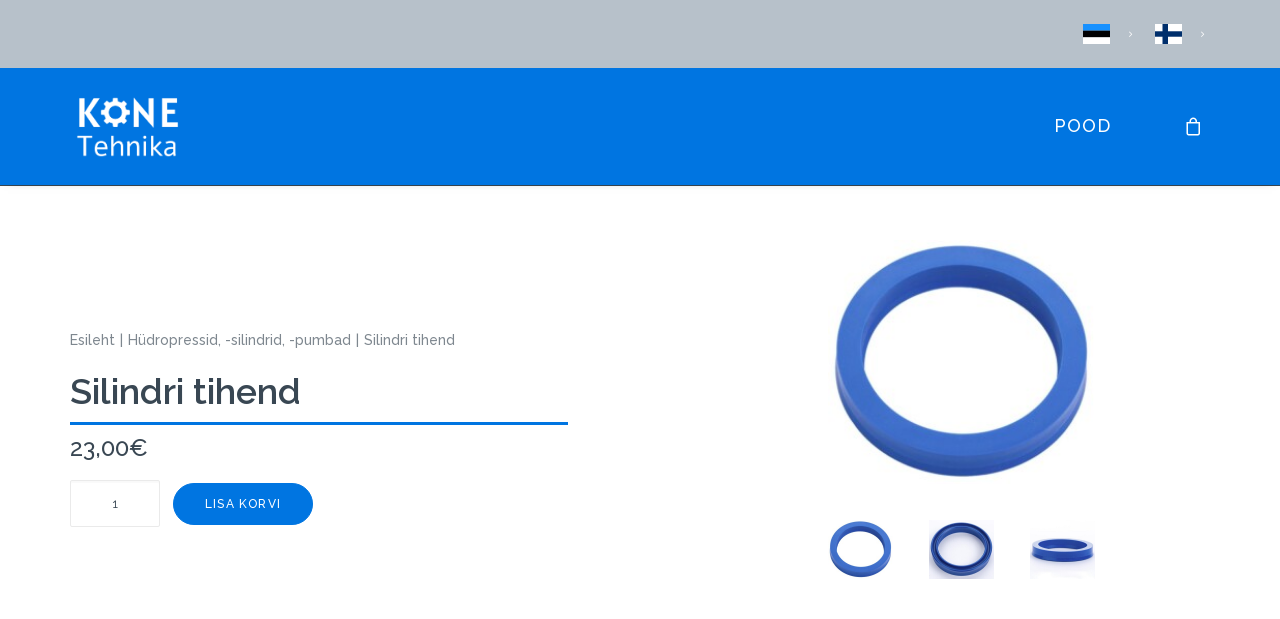

--- FILE ---
content_type: text/html; charset=UTF-8
request_url: https://konetehnika.ee/toode/silindri-tihend/
body_size: 21329
content:
<!DOCTYPE html>
<html class="no-touch" lang="et" prefix="og: https://ogp.me/ns#" xmlns="http://www.w3.org/1999/xhtml">
<head>
<meta http-equiv="Content-Type" content="text/html; charset=UTF-8">
<meta name="viewport" content="width=device-width, initial-scale=1">
<link rel="profile" href="http://gmpg.org/xfn/11">
<link rel="pingback" href="https://konetehnika.ee/xmlrpc.php">

<!-- Search Engine Optimization by Rank Math - https://rankmath.com/ -->
<title>Silindri tihend</title>
<meta name="description" content="75x 60x 11"/>
<meta name="robots" content="follow, index, max-snippet:-1, max-video-preview:-1, max-image-preview:large"/>
<link rel="canonical" href="https://konetehnika.ee/toode/silindri-tihend/" />
<meta property="og:locale" content="et_EE" />
<meta property="og:type" content="product" />
<meta property="og:title" content="Silindri tihend" />
<meta property="og:description" content="75x 60x 11" />
<meta property="og:url" content="https://konetehnika.ee/toode/silindri-tihend/" />
<meta property="og:site_name" content="KONE Tehnika" />
<meta property="og:updated_time" content="2025-11-01T01:21:16+02:00" />
<meta property="og:image" content="https://konetehnika.ee/wp-content/uploads/2022/01/6797.l.jpg" />
<meta property="og:image:secure_url" content="https://konetehnika.ee/wp-content/uploads/2022/01/6797.l.jpg" />
<meta property="og:image:width" content="764" />
<meta property="og:image:height" content="700" />
<meta property="og:image:alt" content="Silindri tihend" />
<meta property="og:image:type" content="image/jpeg" />
<meta property="product:price:amount" content="23" />
<meta property="product:price:currency" content="EUR" />
<meta property="product:availability" content="instock" />
<meta name="twitter:card" content="summary_large_image" />
<meta name="twitter:title" content="Silindri tihend" />
<meta name="twitter:description" content="75x 60x 11" />
<meta name="twitter:image" content="https://konetehnika.ee/wp-content/uploads/2022/01/6797.l.jpg" />
<meta name="twitter:label1" content="Price" />
<meta name="twitter:data1" content="23,00&euro;" />
<meta name="twitter:label2" content="Availability" />
<meta name="twitter:data2" content="In stock" />
<script type="application/ld+json" class="rank-math-schema">{"@context":"https://schema.org","@graph":[{"@type":"Place","@id":"https://konetehnika.ee/#place","address":{"@type":"PostalAddress","streetAddress":"Saadj\u00e4rve 25","addressLocality":"\u00c4ksi","addressRegion":"Tartu vald","postalCode":"60543","addressCountry":"Estonia"}},{"@type":["LocalBusiness","Organization"],"@id":"https://konetehnika.ee/#organization","name":"KONE Tehnika","url":"https://konetehnika.ee","email":"pood@konetehnika.ee","address":{"@type":"PostalAddress","streetAddress":"Saadj\u00e4rve 25","addressLocality":"\u00c4ksi","addressRegion":"Tartu vald","postalCode":"60543","addressCountry":"Estonia"},"logo":{"@type":"ImageObject","@id":"https://konetehnika.ee/#logo","url":"https://konetehnika.ee/wp-content/uploads/2021/05/konetehnika-logo-Ruut.png","contentUrl":"https://konetehnika.ee/wp-content/uploads/2021/05/konetehnika-logo-Ruut.png","caption":"KONE Tehnika","inLanguage":"et","width":"1080","height":"1080"},"openingHours":["Monday,Tuesday,Wednesday,Thursday,Friday,Saturday,Sunday 09:00-17:00"],"location":{"@id":"https://konetehnika.ee/#place"},"image":{"@id":"https://konetehnika.ee/#logo"},"telephone":"+358400369977"},{"@type":"WebSite","@id":"https://konetehnika.ee/#website","url":"https://konetehnika.ee","name":"KONE Tehnika","publisher":{"@id":"https://konetehnika.ee/#organization"},"inLanguage":"et"},{"@type":"ImageObject","@id":"https://konetehnika.ee/wp-content/uploads/2022/01/6797.l.jpg","url":"https://konetehnika.ee/wp-content/uploads/2022/01/6797.l.jpg","width":"764","height":"700","inLanguage":"et"},{"@type":"ItemPage","@id":"https://konetehnika.ee/toode/silindri-tihend/#webpage","url":"https://konetehnika.ee/toode/silindri-tihend/","name":"Silindri tihend","datePublished":"2022-01-29T16:21:04+02:00","dateModified":"2025-11-01T01:21:16+02:00","isPartOf":{"@id":"https://konetehnika.ee/#website"},"primaryImageOfPage":{"@id":"https://konetehnika.ee/wp-content/uploads/2022/01/6797.l.jpg"},"inLanguage":"et"},{"@type":"Product","name":"Silindri tihend &mdash; KONE Tehnika","description":"75x 60x 11","sku":"26-06-11","category":"H\u00fcdropressid, -silindrid, -pumbad","mainEntityOfPage":{"@id":"https://konetehnika.ee/toode/silindri-tihend/#webpage"},"weight":{"@type":"QuantitativeValue","unitCode":"KGM","value":"0.01"},"height":{"@type":"QuantitativeValue","unitCode":"CMT","value":"1"},"width":{"@type":"QuantitativeValue","unitCode":"CMT","value":"8"},"depth":{"@type":"QuantitativeValue","unitCode":"CMT","value":"8"},"image":[{"@type":"ImageObject","url":"https://konetehnika.ee/wp-content/uploads/2022/01/6797.l.jpg","height":"700","width":"764"},{"@type":"ImageObject","url":"https://konetehnika.ee/wp-content/uploads/2022/01/6798.l.jpg","height":"700","width":"764"},{"@type":"ImageObject","url":"https://konetehnika.ee/wp-content/uploads/2022/01/6799.l.jpg","height":"700","width":"764"}],"offers":{"@type":"Offer","price":"23.00","priceCurrency":"EUR","priceValidUntil":"2027-12-31","availability":"http://schema.org/InStock","itemCondition":"NewCondition","url":"https://konetehnika.ee/toode/silindri-tihend/","seller":{"@type":"Organization","@id":"https://konetehnika.ee/","name":"KONE Tehnika","url":"https://konetehnika.ee","logo":"https://konetehnika.ee/wp-content/uploads/2021/05/konetehnika-logo-Ruut.png"},"priceSpecification":{"price":"23","priceCurrency":"EUR","valueAddedTaxIncluded":"true"}},"@id":"https://konetehnika.ee/toode/silindri-tihend/#richSnippet"}]}</script>
<!-- /Rank Math WordPress SEO plugin -->

<link rel='dns-prefetch' href='//cdn.jsdelivr.net' />
<link rel='dns-prefetch' href='//fonts.googleapis.com' />
<link rel='dns-prefetch' href='//unpkg.com' />
<link rel="alternate" type="application/rss+xml" title="KONE Tehnika &raquo; RSS" href="https://konetehnika.ee/feed/" />
<link rel="alternate" type="application/rss+xml" title="KONE Tehnika &raquo; Kommentaaride RSS" href="https://konetehnika.ee/comments/feed/" />
<link rel="alternate" title="oEmbed (JSON)" type="application/json+oembed" href="https://konetehnika.ee/wp-json/oembed/1.0/embed?url=https%3A%2F%2Fkonetehnika.ee%2Ftoode%2Fsilindri-tihend%2F" />
<link rel="alternate" title="oEmbed (XML)" type="text/xml+oembed" href="https://konetehnika.ee/wp-json/oembed/1.0/embed?url=https%3A%2F%2Fkonetehnika.ee%2Ftoode%2Fsilindri-tihend%2F&#038;format=xml" />
<style id='wp-img-auto-sizes-contain-inline-css' type='text/css'>
img:is([sizes=auto i],[sizes^="auto," i]){contain-intrinsic-size:3000px 1500px}
/*# sourceURL=wp-img-auto-sizes-contain-inline-css */
</style>
<style id='wp-emoji-styles-inline-css' type='text/css'>

	img.wp-smiley, img.emoji {
		display: inline !important;
		border: none !important;
		box-shadow: none !important;
		height: 1em !important;
		width: 1em !important;
		margin: 0 0.07em !important;
		vertical-align: -0.1em !important;
		background: none !important;
		padding: 0 !important;
	}
/*# sourceURL=wp-emoji-styles-inline-css */
</style>
<style id='wp-block-library-inline-css' type='text/css'>
:root{--wp-block-synced-color:#7a00df;--wp-block-synced-color--rgb:122,0,223;--wp-bound-block-color:var(--wp-block-synced-color);--wp-editor-canvas-background:#ddd;--wp-admin-theme-color:#007cba;--wp-admin-theme-color--rgb:0,124,186;--wp-admin-theme-color-darker-10:#006ba1;--wp-admin-theme-color-darker-10--rgb:0,107,160.5;--wp-admin-theme-color-darker-20:#005a87;--wp-admin-theme-color-darker-20--rgb:0,90,135;--wp-admin-border-width-focus:2px}@media (min-resolution:192dpi){:root{--wp-admin-border-width-focus:1.5px}}.wp-element-button{cursor:pointer}:root .has-very-light-gray-background-color{background-color:#eee}:root .has-very-dark-gray-background-color{background-color:#313131}:root .has-very-light-gray-color{color:#eee}:root .has-very-dark-gray-color{color:#313131}:root .has-vivid-green-cyan-to-vivid-cyan-blue-gradient-background{background:linear-gradient(135deg,#00d084,#0693e3)}:root .has-purple-crush-gradient-background{background:linear-gradient(135deg,#34e2e4,#4721fb 50%,#ab1dfe)}:root .has-hazy-dawn-gradient-background{background:linear-gradient(135deg,#faaca8,#dad0ec)}:root .has-subdued-olive-gradient-background{background:linear-gradient(135deg,#fafae1,#67a671)}:root .has-atomic-cream-gradient-background{background:linear-gradient(135deg,#fdd79a,#004a59)}:root .has-nightshade-gradient-background{background:linear-gradient(135deg,#330968,#31cdcf)}:root .has-midnight-gradient-background{background:linear-gradient(135deg,#020381,#2874fc)}:root{--wp--preset--font-size--normal:16px;--wp--preset--font-size--huge:42px}.has-regular-font-size{font-size:1em}.has-larger-font-size{font-size:2.625em}.has-normal-font-size{font-size:var(--wp--preset--font-size--normal)}.has-huge-font-size{font-size:var(--wp--preset--font-size--huge)}.has-text-align-center{text-align:center}.has-text-align-left{text-align:left}.has-text-align-right{text-align:right}.has-fit-text{white-space:nowrap!important}#end-resizable-editor-section{display:none}.aligncenter{clear:both}.items-justified-left{justify-content:flex-start}.items-justified-center{justify-content:center}.items-justified-right{justify-content:flex-end}.items-justified-space-between{justify-content:space-between}.screen-reader-text{border:0;clip-path:inset(50%);height:1px;margin:-1px;overflow:hidden;padding:0;position:absolute;width:1px;word-wrap:normal!important}.screen-reader-text:focus{background-color:#ddd;clip-path:none;color:#444;display:block;font-size:1em;height:auto;left:5px;line-height:normal;padding:15px 23px 14px;text-decoration:none;top:5px;width:auto;z-index:100000}html :where(.has-border-color){border-style:solid}html :where([style*=border-top-color]){border-top-style:solid}html :where([style*=border-right-color]){border-right-style:solid}html :where([style*=border-bottom-color]){border-bottom-style:solid}html :where([style*=border-left-color]){border-left-style:solid}html :where([style*=border-width]){border-style:solid}html :where([style*=border-top-width]){border-top-style:solid}html :where([style*=border-right-width]){border-right-style:solid}html :where([style*=border-bottom-width]){border-bottom-style:solid}html :where([style*=border-left-width]){border-left-style:solid}html :where(img[class*=wp-image-]){height:auto;max-width:100%}:where(figure){margin:0 0 1em}html :where(.is-position-sticky){--wp-admin--admin-bar--position-offset:var(--wp-admin--admin-bar--height,0px)}@media screen and (max-width:600px){html :where(.is-position-sticky){--wp-admin--admin-bar--position-offset:0px}}

/*# sourceURL=wp-block-library-inline-css */
</style><link rel='stylesheet' id='wc-blocks-style-css' href='https://konetehnika.ee/wp-content/plugins/woocommerce/assets/client/blocks/wc-blocks.css?ver=wc-10.4.3' type='text/css' media='all' />
<style id='global-styles-inline-css' type='text/css'>
:root{--wp--preset--aspect-ratio--square: 1;--wp--preset--aspect-ratio--4-3: 4/3;--wp--preset--aspect-ratio--3-4: 3/4;--wp--preset--aspect-ratio--3-2: 3/2;--wp--preset--aspect-ratio--2-3: 2/3;--wp--preset--aspect-ratio--16-9: 16/9;--wp--preset--aspect-ratio--9-16: 9/16;--wp--preset--color--black: #000000;--wp--preset--color--cyan-bluish-gray: #abb8c3;--wp--preset--color--white: #ffffff;--wp--preset--color--pale-pink: #f78da7;--wp--preset--color--vivid-red: #cf2e2e;--wp--preset--color--luminous-vivid-orange: #ff6900;--wp--preset--color--luminous-vivid-amber: #fcb900;--wp--preset--color--light-green-cyan: #7bdcb5;--wp--preset--color--vivid-green-cyan: #00d084;--wp--preset--color--pale-cyan-blue: #8ed1fc;--wp--preset--color--vivid-cyan-blue: #0693e3;--wp--preset--color--vivid-purple: #9b51e0;--wp--preset--gradient--vivid-cyan-blue-to-vivid-purple: linear-gradient(135deg,rgb(6,147,227) 0%,rgb(155,81,224) 100%);--wp--preset--gradient--light-green-cyan-to-vivid-green-cyan: linear-gradient(135deg,rgb(122,220,180) 0%,rgb(0,208,130) 100%);--wp--preset--gradient--luminous-vivid-amber-to-luminous-vivid-orange: linear-gradient(135deg,rgb(252,185,0) 0%,rgb(255,105,0) 100%);--wp--preset--gradient--luminous-vivid-orange-to-vivid-red: linear-gradient(135deg,rgb(255,105,0) 0%,rgb(207,46,46) 100%);--wp--preset--gradient--very-light-gray-to-cyan-bluish-gray: linear-gradient(135deg,rgb(238,238,238) 0%,rgb(169,184,195) 100%);--wp--preset--gradient--cool-to-warm-spectrum: linear-gradient(135deg,rgb(74,234,220) 0%,rgb(151,120,209) 20%,rgb(207,42,186) 40%,rgb(238,44,130) 60%,rgb(251,105,98) 80%,rgb(254,248,76) 100%);--wp--preset--gradient--blush-light-purple: linear-gradient(135deg,rgb(255,206,236) 0%,rgb(152,150,240) 100%);--wp--preset--gradient--blush-bordeaux: linear-gradient(135deg,rgb(254,205,165) 0%,rgb(254,45,45) 50%,rgb(107,0,62) 100%);--wp--preset--gradient--luminous-dusk: linear-gradient(135deg,rgb(255,203,112) 0%,rgb(199,81,192) 50%,rgb(65,88,208) 100%);--wp--preset--gradient--pale-ocean: linear-gradient(135deg,rgb(255,245,203) 0%,rgb(182,227,212) 50%,rgb(51,167,181) 100%);--wp--preset--gradient--electric-grass: linear-gradient(135deg,rgb(202,248,128) 0%,rgb(113,206,126) 100%);--wp--preset--gradient--midnight: linear-gradient(135deg,rgb(2,3,129) 0%,rgb(40,116,252) 100%);--wp--preset--font-size--small: 13px;--wp--preset--font-size--medium: 20px;--wp--preset--font-size--large: 36px;--wp--preset--font-size--x-large: 42px;--wp--preset--spacing--20: 0.44rem;--wp--preset--spacing--30: 0.67rem;--wp--preset--spacing--40: 1rem;--wp--preset--spacing--50: 1.5rem;--wp--preset--spacing--60: 2.25rem;--wp--preset--spacing--70: 3.38rem;--wp--preset--spacing--80: 5.06rem;--wp--preset--shadow--natural: 6px 6px 9px rgba(0, 0, 0, 0.2);--wp--preset--shadow--deep: 12px 12px 50px rgba(0, 0, 0, 0.4);--wp--preset--shadow--sharp: 6px 6px 0px rgba(0, 0, 0, 0.2);--wp--preset--shadow--outlined: 6px 6px 0px -3px rgb(255, 255, 255), 6px 6px rgb(0, 0, 0);--wp--preset--shadow--crisp: 6px 6px 0px rgb(0, 0, 0);}:where(.is-layout-flex){gap: 0.5em;}:where(.is-layout-grid){gap: 0.5em;}body .is-layout-flex{display: flex;}.is-layout-flex{flex-wrap: wrap;align-items: center;}.is-layout-flex > :is(*, div){margin: 0;}body .is-layout-grid{display: grid;}.is-layout-grid > :is(*, div){margin: 0;}:where(.wp-block-columns.is-layout-flex){gap: 2em;}:where(.wp-block-columns.is-layout-grid){gap: 2em;}:where(.wp-block-post-template.is-layout-flex){gap: 1.25em;}:where(.wp-block-post-template.is-layout-grid){gap: 1.25em;}.has-black-color{color: var(--wp--preset--color--black) !important;}.has-cyan-bluish-gray-color{color: var(--wp--preset--color--cyan-bluish-gray) !important;}.has-white-color{color: var(--wp--preset--color--white) !important;}.has-pale-pink-color{color: var(--wp--preset--color--pale-pink) !important;}.has-vivid-red-color{color: var(--wp--preset--color--vivid-red) !important;}.has-luminous-vivid-orange-color{color: var(--wp--preset--color--luminous-vivid-orange) !important;}.has-luminous-vivid-amber-color{color: var(--wp--preset--color--luminous-vivid-amber) !important;}.has-light-green-cyan-color{color: var(--wp--preset--color--light-green-cyan) !important;}.has-vivid-green-cyan-color{color: var(--wp--preset--color--vivid-green-cyan) !important;}.has-pale-cyan-blue-color{color: var(--wp--preset--color--pale-cyan-blue) !important;}.has-vivid-cyan-blue-color{color: var(--wp--preset--color--vivid-cyan-blue) !important;}.has-vivid-purple-color{color: var(--wp--preset--color--vivid-purple) !important;}.has-black-background-color{background-color: var(--wp--preset--color--black) !important;}.has-cyan-bluish-gray-background-color{background-color: var(--wp--preset--color--cyan-bluish-gray) !important;}.has-white-background-color{background-color: var(--wp--preset--color--white) !important;}.has-pale-pink-background-color{background-color: var(--wp--preset--color--pale-pink) !important;}.has-vivid-red-background-color{background-color: var(--wp--preset--color--vivid-red) !important;}.has-luminous-vivid-orange-background-color{background-color: var(--wp--preset--color--luminous-vivid-orange) !important;}.has-luminous-vivid-amber-background-color{background-color: var(--wp--preset--color--luminous-vivid-amber) !important;}.has-light-green-cyan-background-color{background-color: var(--wp--preset--color--light-green-cyan) !important;}.has-vivid-green-cyan-background-color{background-color: var(--wp--preset--color--vivid-green-cyan) !important;}.has-pale-cyan-blue-background-color{background-color: var(--wp--preset--color--pale-cyan-blue) !important;}.has-vivid-cyan-blue-background-color{background-color: var(--wp--preset--color--vivid-cyan-blue) !important;}.has-vivid-purple-background-color{background-color: var(--wp--preset--color--vivid-purple) !important;}.has-black-border-color{border-color: var(--wp--preset--color--black) !important;}.has-cyan-bluish-gray-border-color{border-color: var(--wp--preset--color--cyan-bluish-gray) !important;}.has-white-border-color{border-color: var(--wp--preset--color--white) !important;}.has-pale-pink-border-color{border-color: var(--wp--preset--color--pale-pink) !important;}.has-vivid-red-border-color{border-color: var(--wp--preset--color--vivid-red) !important;}.has-luminous-vivid-orange-border-color{border-color: var(--wp--preset--color--luminous-vivid-orange) !important;}.has-luminous-vivid-amber-border-color{border-color: var(--wp--preset--color--luminous-vivid-amber) !important;}.has-light-green-cyan-border-color{border-color: var(--wp--preset--color--light-green-cyan) !important;}.has-vivid-green-cyan-border-color{border-color: var(--wp--preset--color--vivid-green-cyan) !important;}.has-pale-cyan-blue-border-color{border-color: var(--wp--preset--color--pale-cyan-blue) !important;}.has-vivid-cyan-blue-border-color{border-color: var(--wp--preset--color--vivid-cyan-blue) !important;}.has-vivid-purple-border-color{border-color: var(--wp--preset--color--vivid-purple) !important;}.has-vivid-cyan-blue-to-vivid-purple-gradient-background{background: var(--wp--preset--gradient--vivid-cyan-blue-to-vivid-purple) !important;}.has-light-green-cyan-to-vivid-green-cyan-gradient-background{background: var(--wp--preset--gradient--light-green-cyan-to-vivid-green-cyan) !important;}.has-luminous-vivid-amber-to-luminous-vivid-orange-gradient-background{background: var(--wp--preset--gradient--luminous-vivid-amber-to-luminous-vivid-orange) !important;}.has-luminous-vivid-orange-to-vivid-red-gradient-background{background: var(--wp--preset--gradient--luminous-vivid-orange-to-vivid-red) !important;}.has-very-light-gray-to-cyan-bluish-gray-gradient-background{background: var(--wp--preset--gradient--very-light-gray-to-cyan-bluish-gray) !important;}.has-cool-to-warm-spectrum-gradient-background{background: var(--wp--preset--gradient--cool-to-warm-spectrum) !important;}.has-blush-light-purple-gradient-background{background: var(--wp--preset--gradient--blush-light-purple) !important;}.has-blush-bordeaux-gradient-background{background: var(--wp--preset--gradient--blush-bordeaux) !important;}.has-luminous-dusk-gradient-background{background: var(--wp--preset--gradient--luminous-dusk) !important;}.has-pale-ocean-gradient-background{background: var(--wp--preset--gradient--pale-ocean) !important;}.has-electric-grass-gradient-background{background: var(--wp--preset--gradient--electric-grass) !important;}.has-midnight-gradient-background{background: var(--wp--preset--gradient--midnight) !important;}.has-small-font-size{font-size: var(--wp--preset--font-size--small) !important;}.has-medium-font-size{font-size: var(--wp--preset--font-size--medium) !important;}.has-large-font-size{font-size: var(--wp--preset--font-size--large) !important;}.has-x-large-font-size{font-size: var(--wp--preset--font-size--x-large) !important;}
/*# sourceURL=global-styles-inline-css */
</style>

<style id='classic-theme-styles-inline-css' type='text/css'>
/*! This file is auto-generated */
.wp-block-button__link{color:#fff;background-color:#32373c;border-radius:9999px;box-shadow:none;text-decoration:none;padding:calc(.667em + 2px) calc(1.333em + 2px);font-size:1.125em}.wp-block-file__button{background:#32373c;color:#fff;text-decoration:none}
/*# sourceURL=/wp-includes/css/classic-themes.min.css */
</style>
<link rel='stylesheet' id='contact-form-7-css' href='https://konetehnika.ee/wp-content/plugins/contact-form-7/includes/css/styles.css?ver=6.1.4' type='text/css' media='all' />
<link rel='stylesheet' id='uncodefont-google-css' href='//fonts.googleapis.com/css?family=Raleway%3A100%2C200%2C300%2Cregular%2C500%2C600%2C700%2C800%2C900%2C100italic%2C200italic%2C300italic%2Citalic%2C500italic%2C600italic%2C700italic%2C800italic%2C900italic&#038;subset=cyrillic%2Ccyrillic-ext%2Clatin%2Clatin-ext%2Cvietnamese&#038;ver=2.6.2' type='text/css' media='all' />
<link rel='stylesheet' id='uncode-privacy-css' href='https://konetehnika.ee/wp-content/plugins/uncode-privacy/assets/css/uncode-privacy-public.css?ver=2.2.7' type='text/css' media='all' />
<link rel='stylesheet' id='woo-shipping-dpd-baltic-css' href='https://konetehnika.ee/wp-content/plugins/woo-shipping-dpd-baltic/public/css/dpd-public.css?ver=1.2.89' type='text/css' media='all' />
<link rel='stylesheet' id='select2css-css' href='//cdn.jsdelivr.net/npm/select2@4.1.0-rc.0/dist/css/select2.min.css?ver=1.0' type='text/css' media='all' />
<style id='woocommerce-inline-inline-css' type='text/css'>
.woocommerce form .form-row .required { visibility: visible; }
/*# sourceURL=woocommerce-inline-inline-css */
</style>
<link rel='stylesheet' id='itella-shippingitella-shipping-public.css-css' href='https://konetehnika.ee/wp-content/plugins/itella-shipping/public/css/itella-shipping-public.css?ver=1.2.7' type='text/css' media='all' />
<link rel='stylesheet' id='itella-shippingleaflet.css-css' href='https://unpkg.com/leaflet@1.5.1/dist/leaflet.css?ver=1.2.7' type='text/css' media='all' />
<link rel='stylesheet' id='itella-shippingMarkerCluster.css-css' href='https://unpkg.com/leaflet.markercluster@1.4.1/dist/MarkerCluster.css?ver=1.2.7' type='text/css' media='all' />
<link rel='stylesheet' id='itella-shippingMarkerCluster.Default.css-css' href='https://unpkg.com/leaflet.markercluster@1.4.1/dist/MarkerCluster.Default.css?ver=1.2.7' type='text/css' media='all' />
<link rel='stylesheet' id='itella-shippingitella-mapping.css-css' href='https://konetehnika.ee/wp-content/plugins/itella-shipping/public/css/itella-mapping.css?ver=1.2.7' type='text/css' media='all' />
<link rel='stylesheet' id='weglot-css-css' href='https://konetehnika.ee/wp-content/plugins/weglot/dist/css/front-css.css?ver=5.2' type='text/css' media='all' />
<link rel='stylesheet' id='new-flag-css-css' href='https://konetehnika.ee/wp-content/plugins/weglot/dist/css/new-flags.css?ver=5.2' type='text/css' media='all' />
<link rel='stylesheet' id='dgwt-wcas-style-css' href='https://konetehnika.ee/wp-content/plugins/ajax-search-for-woocommerce/assets/css/style.min.css?ver=1.32.2' type='text/css' media='all' />
<link rel='stylesheet' id='uncode-style-css' href='https://konetehnika.ee/wp-content/themes/uncode/library/css/style.css?ver=1949733097' type='text/css' media='all' />
<style id='uncode-style-inline-css' type='text/css'>

@media (min-width: 960px) { .limit-width { max-width: 1200px; margin: auto;}}
.menu-primary ul.menu-smart > li > a, .menu-primary ul.menu-smart li.dropdown > a, .menu-primary ul.menu-smart li.mega-menu > a, .vmenu-container ul.menu-smart > li > a, .vmenu-container ul.menu-smart li.dropdown > a { text-transform: uppercase; }
body.menu-custom-padding .col-lg-0.logo-container, body.menu-custom-padding .col-lg-2.logo-container, body.menu-custom-padding .col-lg-12 .logo-container, body.menu-custom-padding .col-lg-4.logo-container { padding-top: 18px; padding-bottom: 18px; }
body.menu-custom-padding .col-lg-0.logo-container.shrinked, body.menu-custom-padding .col-lg-2.logo-container.shrinked, body.menu-custom-padding .col-lg-12 .logo-container.shrinked, body.menu-custom-padding .col-lg-4.logo-container.shrinked { padding-top: 9px; padding-bottom: 9px; }
@media (max-width: 959px) { body.menu-custom-padding .menu-container .logo-container { padding-top: 18px !important; padding-bottom: 18px !important; } }
#changer-back-color { transition: background-color 1000ms cubic-bezier(0.25, 1, 0.5, 1) !important; } #changer-back-color > div { transition: opacity 1000ms cubic-bezier(0.25, 1, 0.5, 1) !important; } body.bg-changer-init.disable-hover .main-wrapper .style-light,  body.bg-changer-init.disable-hover .main-wrapper .style-light h1,  body.bg-changer-init.disable-hover .main-wrapper .style-light h2, body.bg-changer-init.disable-hover .main-wrapper .style-light h3, body.bg-changer-init.disable-hover .main-wrapper .style-light h4, body.bg-changer-init.disable-hover .main-wrapper .style-light h5, body.bg-changer-init.disable-hover .main-wrapper .style-light h6, body.bg-changer-init.disable-hover .main-wrapper .style-light a, body.bg-changer-init.disable-hover .main-wrapper .style-dark, body.bg-changer-init.disable-hover .main-wrapper .style-dark h1, body.bg-changer-init.disable-hover .main-wrapper .style-dark h2, body.bg-changer-init.disable-hover .main-wrapper .style-dark h3, body.bg-changer-init.disable-hover .main-wrapper .style-dark h4, body.bg-changer-init.disable-hover .main-wrapper .style-dark h5, body.bg-changer-init.disable-hover .main-wrapper .style-dark h6, body.bg-changer-init.disable-hover .main-wrapper .style-dark a { transition: color 1000ms cubic-bezier(0.25, 1, 0.5, 1) !important; } body.bg-changer-init.disable-hover .main-wrapper .heading-text-highlight-inner { transition-property: right, background; transition-duration: 1000ms }
/*# sourceURL=uncode-style-inline-css */
</style>
<link rel='stylesheet' id='uncode-woocommerce-css' href='https://konetehnika.ee/wp-content/themes/uncode/library/css/woocommerce.css?ver=1949733097' type='text/css' media='all' />
<link rel='stylesheet' id='uncode-icons-css' href='https://konetehnika.ee/wp-content/themes/uncode/library/css/uncode-icons.css?ver=1949733097' type='text/css' media='all' />
<link rel='stylesheet' id='uncode-custom-style-css' href='https://konetehnika.ee/wp-content/themes/uncode/library/css/style-custom.css?ver=1949733097' type='text/css' media='all' />
<script type="text/javascript" src="https://konetehnika.ee/wp-includes/js/jquery/jquery.min.js?ver=3.7.1" id="jquery-core-js"></script>
<script type="text/javascript" src="https://konetehnika.ee/wp-includes/js/jquery/jquery-migrate.min.js?ver=3.4.1" id="jquery-migrate-js"></script>
<script type="text/javascript" id="woo-shipping-dpd-baltic-js-extra">
/* <![CDATA[ */
var dpd = {"fe_ajax_nonce":"dcf071d798","ajax_url":"/wp-admin/admin-ajax.php"};
//# sourceURL=woo-shipping-dpd-baltic-js-extra
/* ]]> */
</script>
<script type="text/javascript" src="https://konetehnika.ee/wp-content/plugins/woo-shipping-dpd-baltic/public/js/dpd-public.js?ver=1.2.89" id="woo-shipping-dpd-baltic-js"></script>
<script type="text/javascript" src="https://konetehnika.ee/wp-content/plugins/woocommerce/assets/js/jquery-blockui/jquery.blockUI.min.js?ver=2.7.0-wc.10.4.3" id="wc-jquery-blockui-js"></script>
<script type="text/javascript" id="wc-add-to-cart-js-extra">
/* <![CDATA[ */
var wc_add_to_cart_params = {"ajax_url":"/wp-admin/admin-ajax.php","wc_ajax_url":"/?wc-ajax=%%endpoint%%","i18n_view_cart":"Vaata ostukorvi","cart_url":"https://konetehnika.ee/ostukorv/","is_cart":"","cart_redirect_after_add":"no"};
//# sourceURL=wc-add-to-cart-js-extra
/* ]]> */
</script>
<script type="text/javascript" src="https://konetehnika.ee/wp-content/plugins/woocommerce/assets/js/frontend/add-to-cart.min.js?ver=10.4.3" id="wc-add-to-cart-js"></script>
<script type="text/javascript" src="https://konetehnika.ee/wp-content/plugins/woocommerce/assets/js/zoom/jquery.zoom.min.js?ver=1.7.21-wc.10.4.3" id="wc-zoom-js"></script>
<script type="text/javascript" src="https://konetehnika.ee/wp-content/plugins/woocommerce/assets/js/flexslider/jquery.flexslider.min.js?ver=2.7.2-wc.10.4.3" id="wc-flexslider-js"></script>
<script type="text/javascript" id="wc-single-product-js-extra">
/* <![CDATA[ */
var wc_single_product_params = {"i18n_required_rating_text":"Palun vali hinnang","i18n_rating_options":["1 of 5 stars","2 of 5 stars","3 of 5 stars","4 of 5 stars","5 of 5 stars"],"i18n_product_gallery_trigger_text":"View full-screen image gallery","review_rating_required":"yes","flexslider":{"rtl":false,"animation":"slide","smoothHeight":true,"directionNav":false,"controlNav":"thumbnails","slideshow":false,"animationSpeed":500,"animationLoop":false,"allowOneSlide":false},"zoom_enabled":"1","zoom_options":[],"photoswipe_enabled":"","photoswipe_options":{"shareEl":false,"closeOnScroll":false,"history":false,"hideAnimationDuration":0,"showAnimationDuration":0},"flexslider_enabled":""};
//# sourceURL=wc-single-product-js-extra
/* ]]> */
</script>
<script type="text/javascript" src="https://konetehnika.ee/wp-content/plugins/woocommerce/assets/js/frontend/single-product.min.js?ver=10.4.3" id="wc-single-product-js"></script>
<script type="text/javascript" src="https://konetehnika.ee/wp-content/plugins/woocommerce/assets/js/js-cookie/js.cookie.min.js?ver=2.1.4-wc.10.4.3" id="wc-js-cookie-js"></script>
<script type="text/javascript" id="woocommerce-js-extra">
/* <![CDATA[ */
var woocommerce_params = {"ajax_url":"/wp-admin/admin-ajax.php","wc_ajax_url":"/?wc-ajax=%%endpoint%%","i18n_password_show":"Show password","i18n_password_hide":"Hide password"};
//# sourceURL=woocommerce-js-extra
/* ]]> */
</script>
<script type="text/javascript" src="https://konetehnika.ee/wp-content/plugins/woocommerce/assets/js/frontend/woocommerce.min.js?ver=10.4.3" id="woocommerce-js"></script>
<script type="text/javascript" src="https://konetehnika.ee/wp-content/plugins/uncode-js_composer/assets/js/vendors/woocommerce-add-to-cart.js?ver=8.7.1.2" id="vc_woocommerce-add-to-cart-js-js"></script>
<script type="text/javascript" src="https://konetehnika.ee/wp-content/plugins/weglot/dist/front-js.js?ver=5.2" id="wp-weglot-js-js"></script>
<script type="text/javascript" id="uncode-init-js-extra">
/* <![CDATA[ */
var SiteParameters = {"days":"days","hours":"hours","minutes":"minutes","seconds":"seconds","constant_scroll":"on","scroll_speed":"2","parallax_factor":"0.25","loading":"Loading\u2026","slide_name":"slide","slide_footer":"footer","ajax_url":"https://konetehnika.ee/wp-admin/admin-ajax.php","nonce_adaptive_images":"f610c56d54","nonce_srcset_async":"4bdad1853c","enable_debug":"","block_mobile_videos":"","is_frontend_editor":"","main_width":["1200","px"],"mobile_parallax_allowed":"","wireframes_plugin_active":"1","sticky_elements":"off","lazyload_type":"","resize_quality":"90","register_metadata":"","bg_changer_time":"1000","update_wc_fragments":"1","optimize_shortpixel_image":"","custom_cursor_selector":"[href], .trigger-overlay, .owl-next, .owl-prev, .owl-dot, input[type=\"submit\"], button[type=\"submit\"], a[class^=\"ilightbox\"], .ilightbox-thumbnail, .ilightbox-prev, .ilightbox-next, .overlay-close, .unmodal-close, .qty-inset \u003E span, .share-button li, .uncode-post-titles .tmb.tmb-click-area, .btn-link, .tmb-click-row .t-inside, .lg-outer button, .lg-thumb img","mobile_parallax_animation":"","lbox_enhanced":"","native_media_player":"","uncode_adaptive":"1","ai_breakpoints":"258,516,720,1032,1440,2064,2880"};
//# sourceURL=uncode-init-js-extra
/* ]]> */
</script>
<script type="text/javascript" src="https://konetehnika.ee/wp-content/themes/uncode/library/js/init.js?ver=1949733097" id="uncode-init-js"></script>
<script></script><link rel="https://api.w.org/" href="https://konetehnika.ee/wp-json/" /><link rel="alternate" title="JSON" type="application/json" href="https://konetehnika.ee/wp-json/wp/v2/product/7677" /><link rel="EditURI" type="application/rsd+xml" title="RSD" href="https://konetehnika.ee/xmlrpc.php?rsd" />
<meta name="generator" content="WordPress 6.9" />
<link rel='shortlink' href='https://konetehnika.ee/?p=7677' />
	<script>

					        // jQuery(document).on( 'change', '.wc_payment_methods input[name="payment_method"]', function() {
				// 	jQuery('body').trigger('update_checkout');
				// });
					</script>
			
<link rel="alternate" href="https://konetehnika.ee/toode/silindri-tihend/" hreflang="et"/>
<link rel="alternate" href="https://konetehnika.ee/fi/toode/silindri-tihend/" hreflang="fi"/>
<script type="application/json" id="weglot-data">{"website":"https:\/\/konetehnika.ee","uid":"42dd04ea08","project_slug":"kone-tehnika","language_from":"et","language_from_custom_flag":null,"language_from_custom_name":null,"excluded_paths":[{"type":"CONTAIN","value":"\/robots.txt","language_button_displayed":true,"exclusion_behavior":"NOT_TRANSLATED","excluded_languages":[],"regex":"\/robots\\.txt"}],"excluded_blocks":[{"value":".woocommerce-product-attributes-item--weight .woocommerce-product-attributes-item__value","description":null},{"value":".woocommerce-product-attributes-item--dimensions .woocommerce-product-attributes-item__value","description":null},{"value":".sku_wrapper .sku.detail-value","description":null},{"value":".screen-reader-text","description":null},{"value":".img-responsive","description":null}],"custom_settings":{"button_style":{"with_flags":true,"flag_type":"shiny","full_name":true,"custom_css":"","is_dropdown":false,"with_name":false},"translate_email":true,"translate_search":true,"translate_amp":false,"switchers":[{"templates":{"name":"default","hash":"095ffb8d22f66be52959023fa4eeb71a05f20f73"},"location":[],"style":{"with_flags":true,"flag_type":"shiny","with_name":false,"full_name":true,"is_dropdown":false}}]},"pending_translation_enabled":false,"curl_ssl_check_enabled":true,"languages":[{"language_to":"fi","custom_code":null,"custom_name":null,"custom_local_name":null,"provider":null,"enabled":true,"automatic_translation_enabled":true,"deleted_at":null,"connect_host_destination":null,"custom_flag":null}],"organization_slug":"w-bcde7c5124","current_language":"et","switcher_links":{"et":"https:\/\/konetehnika.ee\/toode\/silindri-tihend\/?wg-choose-original=true","fi":"https:\/\/konetehnika.ee\/fi\/toode\/silindri-tihend\/?wg-choose-original=false"},"original_path":"\/toode\/silindri-tihend\/"}</script>		<style>
			.dgwt-wcas-ico-magnifier,.dgwt-wcas-ico-magnifier-handler{max-width:20px}.dgwt-wcas-search-wrapp{max-width:600px}		</style>
			<noscript><style>.woocommerce-product-gallery{ opacity: 1 !important; }</style></noscript>
	<meta name="generator" content="Powered by Slider Revolution 6.7.38 - responsive, Mobile-Friendly Slider Plugin for WordPress with comfortable drag and drop interface." />
<link rel="icon" href="https://konetehnika.ee/wp-content/uploads/2021/05/cropped-android-chrome-512x512-1-32x32.png" sizes="32x32" />
<link rel="icon" href="https://konetehnika.ee/wp-content/uploads/2021/05/cropped-android-chrome-512x512-1-192x192.png" sizes="192x192" />
<link rel="apple-touch-icon" href="https://konetehnika.ee/wp-content/uploads/2021/05/cropped-android-chrome-512x512-1-180x180.png" />
<meta name="msapplication-TileImage" content="https://konetehnika.ee/wp-content/uploads/2021/05/cropped-android-chrome-512x512-1-270x270.png" />
<script>function setREVStartSize(e){
			//window.requestAnimationFrame(function() {
				window.RSIW = window.RSIW===undefined ? window.innerWidth : window.RSIW;
				window.RSIH = window.RSIH===undefined ? window.innerHeight : window.RSIH;
				try {
					var pw = document.getElementById(e.c).parentNode.offsetWidth,
						newh;
					pw = pw===0 || isNaN(pw) || (e.l=="fullwidth" || e.layout=="fullwidth") ? window.RSIW : pw;
					e.tabw = e.tabw===undefined ? 0 : parseInt(e.tabw);
					e.thumbw = e.thumbw===undefined ? 0 : parseInt(e.thumbw);
					e.tabh = e.tabh===undefined ? 0 : parseInt(e.tabh);
					e.thumbh = e.thumbh===undefined ? 0 : parseInt(e.thumbh);
					e.tabhide = e.tabhide===undefined ? 0 : parseInt(e.tabhide);
					e.thumbhide = e.thumbhide===undefined ? 0 : parseInt(e.thumbhide);
					e.mh = e.mh===undefined || e.mh=="" || e.mh==="auto" ? 0 : parseInt(e.mh,0);
					if(e.layout==="fullscreen" || e.l==="fullscreen")
						newh = Math.max(e.mh,window.RSIH);
					else{
						e.gw = Array.isArray(e.gw) ? e.gw : [e.gw];
						for (var i in e.rl) if (e.gw[i]===undefined || e.gw[i]===0) e.gw[i] = e.gw[i-1];
						e.gh = e.el===undefined || e.el==="" || (Array.isArray(e.el) && e.el.length==0)? e.gh : e.el;
						e.gh = Array.isArray(e.gh) ? e.gh : [e.gh];
						for (var i in e.rl) if (e.gh[i]===undefined || e.gh[i]===0) e.gh[i] = e.gh[i-1];
											
						var nl = new Array(e.rl.length),
							ix = 0,
							sl;
						e.tabw = e.tabhide>=pw ? 0 : e.tabw;
						e.thumbw = e.thumbhide>=pw ? 0 : e.thumbw;
						e.tabh = e.tabhide>=pw ? 0 : e.tabh;
						e.thumbh = e.thumbhide>=pw ? 0 : e.thumbh;
						for (var i in e.rl) nl[i] = e.rl[i]<window.RSIW ? 0 : e.rl[i];
						sl = nl[0];
						for (var i in nl) if (sl>nl[i] && nl[i]>0) { sl = nl[i]; ix=i;}
						var m = pw>(e.gw[ix]+e.tabw+e.thumbw) ? 1 : (pw-(e.tabw+e.thumbw)) / (e.gw[ix]);
						newh =  (e.gh[ix] * m) + (e.tabh + e.thumbh);
					}
					var el = document.getElementById(e.c);
					if (el!==null && el) el.style.height = newh+"px";
					el = document.getElementById(e.c+"_wrapper");
					if (el!==null && el) {
						el.style.height = newh+"px";
						el.style.display = "block";
					}
				} catch(e){
					console.log("Failure at Presize of Slider:" + e)
				}
			//});
		  };</script>
		<style type="text/css" id="wp-custom-css">
			.dgwt-wcas-no-submit .dgwt-wcas-sf-wrapp input[type=search].dgwt-wcas-search-input {
	border-color: rgba(255, 255, 255, 0.2) !important;
	border-width: 5px;
  border-radius: 10px;
}
@supports (object-fit: contain) {
  .isotope-container .type-product img {
      position: absolute;
      top: 0;
      left: 0;
      height: 100%;
      width: 100%;
      object-fit: contain;
  }
	
	#post-6630 .t-entry-visual img {
      position: absolute;
      top: 0;
      left: 0;
      height: 100%;
      width: 100%;
      object-fit: scale-down;
  }

  .isotope-container .type-product.tmb .dummy {
    padding-top: 100% !important;
  }
}

#post-6630 .t-entry-category {
	display: none;
}

.main-container .row-container .row-parent .single-internal-gutter .uncont .product_meta {
  line-height: 2;
}
.detail-container .detail-label-inline {
	display: inline;
}		</style>
		<noscript><style> .wpb_animate_when_almost_visible { opacity: 1; }</style></noscript>	<script type="text/javascript" src="/wp-content/themes/uncode/library/js/ai-uncode.js" id="uncode" data-home="/" data-path="/" data-breakpoints-images="258,516,720,1032,1440,2064,2880"></script>
<link rel='stylesheet' id='rs-plugin-settings-css' href='//konetehnika.ee/wp-content/plugins/revslider/sr6/assets/css/rs6.css?ver=6.7.38' type='text/css' media='all' />
<style id='rs-plugin-settings-inline-css' type='text/css'>
#rs-demo-id {}
/*# sourceURL=rs-plugin-settings-inline-css */
</style>
</head>
<body class="wp-singular product-template-default single single-product postid-7677 wp-theme-uncode  style-color-prif-bg theme-uncode woocommerce woocommerce-page woocommerce-no-js hormenu-position-left hmenu hmenu-position-right header-full-width main-center-align menu-custom-padding textual-accent-color wc-zoom-enabled mobile-parallax-not-allowed ilb-no-bounce unreg uncode-wc-single-product-slider-enabled uncode-btn-circle qw-body-scroll-disabled uncode-sidecart-mobile-disabled no-product-upsells wpb-js-composer js-comp-ver-8.7.1.2 vc_responsive" data-border="0">
		<div id="vh_layout_help"></div><div class="body-borders" data-border="0"><div class="top-border body-border-shadow"></div><div class="right-border body-border-shadow"></div><div class="bottom-border body-border-shadow"></div><div class="left-border body-border-shadow"></div><div class="top-border style-light-bg"></div><div class="right-border style-light-bg"></div><div class="bottom-border style-light-bg"></div><div class="left-border style-light-bg"></div></div>	<div class="box-wrapper">
		<div class="box-container">
		<script type="text/javascript" id="initBox">UNCODE.initBox();</script>
		<div class="menu-wrapper">
													<div class="top-menu mobile-hidden tablet-hidden navbar menu-secondary menu-dark submenu-dark style-color-wayh-bg top-menu-padding">
																		<div class="row-menu limit-width">
																			<div class="row-menu-inner">
																				<div class="col-lg-0 middle">
																					<div class="menu-bloginfo">
																						<div class="menu-bloginfo-inner style-dark">
																							
																						</div>
																					</div>
																				</div>
																				<div class="col-lg-12 menu-horizontal">
																					<div class="navbar-topmenu navbar-nav-last"><ul id="menu-keel" class="menu-smart menu-mini sm"><li id="menu-item-weglot-3265-et" class="weglot-lang menu-item-weglot weglot-language weglot-flags flag-1 weglot-et et wg-et menu-item menu-item-type-custom menu-item-object-custom menu-item-weglot-3265-et menu-item-link"><a title="Eesti" href="https://konetehnika.ee/toode/silindri-tihend/?wg-choose-original=true" data-wg-notranslate="true"><i class="fa fa-angle-right fa-dropdown"></i></a></li>
<li id="menu-item-weglot-3265-fi" class="weglot-lang menu-item-weglot weglot-language weglot-flags flag-1 weglot-fi fi wg-fi menu-item menu-item-type-custom menu-item-object-custom menu-item-weglot-3265-fi menu-item-link"><a title="Suomi" href="https://konetehnika.ee/fi/toode/silindri-tihend/?wg-choose-original=false" data-wg-notranslate="true"><i class="fa fa-angle-right fa-dropdown"></i></a></li>
</ul></div>
																				</div>
																			</div>
																		</div>
																	</div>
													<header id="masthead" class="navbar menu-primary menu-dark submenu-dark style-dark-original menu-with-logo">
														<div class="menu-container style-accent-bg menu-borders menu-shadows">
															<div class="row-menu limit-width">
																<div class="row-menu-inner">
																	<div id="logo-container-mobile" class="col-lg-0 logo-container middle">
																		<div id="main-logo" class="navbar-header style-dark">
																			<a href="https://konetehnika.ee/" class="navbar-brand" data-padding-shrink ="9" data-minheight="30px"><div class="logo-image main-logo  logo-light" data-maxheight="80" style="height: 80px;display:none;"><img fetchpriority="high" decoding="async" src="https://konetehnika.ee/wp-content/uploads/2021/05/KONETEHNIKA.png" alt="logo" width="515" height="391" class="img-responsive" /></div><div class="logo-image main-logo  logo-dark" data-maxheight="80" style="height: 80px;"><img decoding="async" src="https://konetehnika.ee/wp-content/uploads/2021/05/KONETEHNIKA-hele.png" alt="logo" width="1030" height="782" class="img-responsive" /></div></a>
																		</div>
																		<div class="mmb-container"><div class="mobile-additional-icons"></div><div class="mobile-menu-button mobile-menu-button-dark lines-button"><span class="lines"><span></span></span></div></div>
																	</div>
																	<div class="col-lg-12 main-menu-container middle">
																		<div class="menu-horizontal">
																			<div class="menu-horizontal-inner">
																				<div class="nav navbar-nav navbar-main navbar-nav-first"><ul id="menu-peamenyy" class="menu-primary-inner menu-smart sm"><li id="menu-item-6680" class="menu-item menu-item-type-post_type menu-item-object-page menu-item-6680 menu-item-link"><a title="Pood" href="https://konetehnika.ee/tootekategooriad/">Pood<i class="fa fa-angle-right fa-dropdown"></i></a></li>
</ul></div><div class="nav navbar-nav navbar-nav-last"><ul class="menu-smart sm menu-icons">
	<li class=" uncode-cart menu-item-link menu-item menu-item-has-children dropdown">
		<a href="https://konetehnika.ee/ostukorv/" data-toggle="dropdown" class="dropdown-toggle" data-type="title" title="cart">
			<span class="cart-icon-container">
									<i class="fa fa-bag"></i><span class="desktop-hidden">Cart</span>
				
									<span class="badge" style="display: none;"></span>
				
				<i class="fa fa-angle-down fa-dropdown  desktop-hidden"></i>
			</span>
		</a>

					<ul role="menu" class="drop-menu sm-nowrap cart_list product_list_widget uncode-cart-dropdown">
									<li><span>Sinu ostukorv on hetkel tühi.</span></li>							</ul>
			</li>

	</ul></div><div class="desktop-hidden">
														 							<div class="menu-accordion"><ul id="menu-keel-1" class="menu-smart sm sm-vertical mobile-secondary-menu"><li class="weglot-lang menu-item-weglot weglot-language weglot-flags flag-1 weglot-et et wg-et menu-item menu-item-type-custom menu-item-object-custom menu-item-weglot-3265-et menu-item-link"><a title="Eesti" href="https://konetehnika.ee/toode/silindri-tihend/?wg-choose-original=true" data-wg-notranslate="true"><i class="fa fa-angle-right fa-dropdown"></i></a></li>
<li class="weglot-lang menu-item-weglot weglot-language weglot-flags flag-1 weglot-fi fi wg-fi menu-item menu-item-type-custom menu-item-object-custom menu-item-weglot-3265-fi menu-item-link"><a title="Suomi" href="https://konetehnika.ee/fi/toode/silindri-tihend/?wg-choose-original=false" data-wg-notranslate="true"><i class="fa fa-angle-right fa-dropdown"></i></a></li>
</ul></div></div></div>
																		</div>
																	</div>
																</div>
															</div>
														</div>
													</header>
												</div>			<script type="text/javascript" id="fixMenuHeight">UNCODE.fixMenuHeight();</script>
			<div class="main-wrapper">
				<div class="main-container">
					<div class="page-wrapper">
						<div class="sections-container">
<script type="text/javascript">UNCODE.initHeader();</script>
		<div id="product-7677" class="page-body style-light style-light-bg post-7677 product type-product status-publish has-post-thumbnail product_cat-hudropressid-silindrid-pumbad first instock taxable shipping-taxable purchasable product-type-simple">
			<div class="post-wrapper">
				<div class="post-body">
<div class="woocommerce-notices-wrapper"></div>
<div data-parent="true" class="vc_row inverted-device-order vc_custom_1591977596715 border-color-gyho-color row-container" style="border-style: solid;border-top-width: 1px ;" id="row-unique-0"><div class="row unequal col-no-gutter no-top-padding no-bottom-padding no-h-padding full-width row-parent"><div class="wpb_row row-inner"><div class="wpb_column pos-middle pos-center align_left column_parent col-lg-6 half-internal-gutter"><div class="uncol style-light"  ><div class="uncoltable"><div class="uncell  vc_custom_1620042185347 quad-block-padding" style="border-right-width: 1px ;" ><div class="uncont"><div class="uncode_breadcrumbs_wrap  bc-separator-pipe module-text-small" ><ol class="breadcrumb breadcrumb-module"><li><a href="https://konetehnika.ee">Esileht</a></li><li><a href="https://konetehnika.ee/tootekategooria/hudropressid-silindrid-pumbad/">Hüdropressid, -silindrid, -pumbad</a></li><li>Silindri tihend</li></ol></div><div class="vc_row row-internal row-container"><div class="row row-child"><div class="wpb_row row-inner"><div class="wpb_column pos-top pos-center align_left column_child col-lg-12 no-internal-gutter"><div class="uncol style-light" ><div class="uncoltable"><div class="uncell no-block-padding" ><div class="uncont"><div class="vc_custom_heading_wrap "><div class="heading-text el-text" ><h2 class="h3" ><span>Silindri tihend</span></h2></div><div class="clear"></div></div><div class="empty-space empty-quart" ><span class="empty-space-inner"></span></div>
<div class="divider-wrapper "  >
    <hr class="border-accent-color separator-no-padding"  style="width: 100%;border-top-width: 3px;" />
</div>
<div class="empty-space empty-quart" ><span class="empty-space-inner"></span></div>
<div class="vc_custom_heading_wrap "><div class="heading-text el-text" ><h6 class="h4 font-weight-500" ><span><span class="woocommerce-Price-amount amount">23,00<span class="woocommerce-Price-currencySymbol">&euro;</span></span></span></h6></div><div class="clear"></div></div><div class="uncode-wrapper uncode-single-product-rating" ></div></div></div></div></div></div></div></div></div>


	
	
	<form class="cart dynamic-button" action="https://konetehnika.ee/toode/silindri-tihend/" method="post" enctype='multipart/form-data'>
	 	
	 	
	 		<div class="quantity">
								<label class="screen-reader-text" for="quantity_696b1148a6d53">Silindri tihend kogus</label><input
				type="number"
				id="quantity_696b1148a6d53"
				class="input-text qty text "
				step="1"
				min="1"
				max=""
				name="quantity"
				value="1"
				size="4"
				placeholder=""
				inputmode="numeric" />					</div>
	
	 	
	 	<button type="submit" name="add-to-cart" data-product_id="7677" data-product_sku="26-06-11" data-quantity="1" class="btn border-width-0 btn-accent btn-circle btn-flat btn-top-margin btn-no-scale btn-icon-left add_to_cart_button single_add_to_cart_button button alt btn product_type_simple " value="7677"><span class="add_to_cart_text">Lisa korvi</span><span class="view-cart added_to_cart"></span></button>
	</form>

	


</div></div></div></div></div><div class="wpb_column pos-middle pos-center align_left column_parent col-lg-6 single-internal-gutter"><div class="uncol style-light"  ><div class="uncoltable"><div class="uncell triple-block-padding" ><div class="uncont" style="max-width:50%;"><div class="uncode-wrapper uncode-single-product-gallery  double-dots-gutter no-zoom-mobile"   data-gutter="36" data-dots="false">	

<div class="woocommerce-product-gallery woocommerce-product-gallery--with-images woocommerce-product-gallery--columns-3 woocommerce-layout-images- images owl-carousel-wrapper owl-carousel-wrapper" data-columns="3" style="opacity: 0; transition: opacity .05s ease-in-out;">
	<figure class="woocommerce-product-gallery__wrapper owl-carousel">

	<div class="woocommerce-product-gallery__image woocommerce-product-gallery__image-first"><span class="zoom-overlay"></span><a href="https://konetehnika.ee/wp-content/uploads/2022/01/6797.l.jpg" itemprop="image" class="woocommerce-main-image" data-transparency="transparent" data-counter="on" data-caption="" data-options="thumbnail: 'https://konetehnika.ee/wp-content/uploads/2022/01/6797.l-uai-258x258.jpg'" data-lbox="ilightbox_gallery-108466" data-lb-index="0"><img width="764" height="700" src="https://konetehnika.ee/wp-content/uploads/2022/01/6797.l-uai-258x236.jpg" class=" adaptive-async wp-post-image" alt="" data-src="https://konetehnika.ee/wp-content/uploads/2022/01/6797.l.jpg" data-caption="6797.l" data-large_image="https://konetehnika.ee/wp-content/uploads/2022/01/6797.l.jpg" data-large_image_width="764" data-large_image_height="700" data-singlew="6" data-singleh="" data-crop="" data-uniqueid="7674-106252" data-guid="https://konetehnika.ee/wp-content/uploads/2022/01/6797.l.jpg" data-path="2022/01/6797.l.jpg" data-width="764" data-height="700" decoding="async" /></a></div>
	<div class="woocommerce-product-gallery__image"><span class="zoom-overlay"></span><a href="https://konetehnika.ee/wp-content/uploads/2022/01/6798.l.jpg" class="zoom" data-options="thumbnail: 'https://konetehnika.ee/wp-content/uploads/2022/01/6798.l-uai-258x258.jpg'" data-lbox="ilightbox_gallery-108466" data-lb-index="1" data-caption=""><img width="764" height="700" src="https://konetehnika.ee/wp-content/uploads/2022/01/6798.l-uai-258x236.jpg" class=" adaptive-async" alt="" data-caption="" data-src="https://konetehnika.ee/wp-content/uploads/2022/01/6798.l.jpg" data-large_image="https://konetehnika.ee/wp-content/uploads/2022/01/6798.l.jpg" data-large_image_width="764" data-large_image_height="700" data-singlew="6" data-singleh="" data-crop="" data-uniqueid="7675-144917" data-guid="https://konetehnika.ee/wp-content/uploads/2022/01/6798.l.jpg" data-path="2022/01/6798.l.jpg" data-width="764" data-height="700" decoding="async" /></a></div><div class="woocommerce-product-gallery__image"><span class="zoom-overlay"></span><a href="https://konetehnika.ee/wp-content/uploads/2022/01/6799.l.jpg" class="zoom" data-options="thumbnail: 'https://konetehnika.ee/wp-content/uploads/2022/01/6799.l-uai-258x258.jpg'" data-lbox="ilightbox_gallery-108466" data-lb-index="2" data-caption=""><img width="764" height="700" src="https://konetehnika.ee/wp-content/uploads/2022/01/6799.l-uai-258x236.jpg" class=" adaptive-async" alt="" data-caption="" data-src="https://konetehnika.ee/wp-content/uploads/2022/01/6799.l.jpg" data-large_image="https://konetehnika.ee/wp-content/uploads/2022/01/6799.l.jpg" data-large_image_width="764" data-large_image_height="700" data-singlew="6" data-singleh="" data-crop="" data-uniqueid="7676-941471" data-guid="https://konetehnika.ee/wp-content/uploads/2022/01/6799.l.jpg" data-path="2022/01/6799.l.jpg" data-width="764" data-height="700" decoding="async" /></a></div>
	</figure>
</div>



<div class="woocommerce-product-gallery-nav-wrapper"  style="opacity: 0; transition: opacity .05s ease-in-out;">
	<div class="woocommerce-product-gallery-nav owl-carousel-wrapper">
		<ul class="woocommerce-product-gallery__wrapper-nav owl-carousel">

		<li class="woocommerce-product-gallery__thumb woocommerce-product-gallery__first-thumb"><img width="764" height="700" src="https://konetehnika.ee/wp-content/uploads/2022/01/6797.l-uai-258x236.jpg" class=" adaptive-async" alt="" data-src="https://konetehnika.ee/wp-content/uploads/2022/01/6797.l.jpg" data-caption="6797.l" data-large_image="https://konetehnika.ee/wp-content/uploads/2022/01/6797.l.jpg" data-large_image_width="764" data-large_image_height="700" data-singlew="6" data-singleh="" data-crop="" data-uniqueid="7674-188599" data-guid="https://konetehnika.ee/wp-content/uploads/2022/01/6797.l.jpg" data-path="2022/01/6797.l.jpg" data-width="764" data-height="700" data-o_src="https://konetehnika.ee/wp-content/uploads/2022/01/6797.l.jpg" data-o_srcset="" decoding="async" /></li><li class="zoom woocommerce-product-gallery__thumb"><img width="764" height="700" src="https://konetehnika.ee/wp-content/uploads/2022/01/6798.l-uai-258x236.jpg" class=" adaptive-async" alt="" data-caption="" data-src="https://konetehnika.ee/wp-content/uploads/2022/01/6798.l.jpg" data-large_image="https://konetehnika.ee/wp-content/uploads/2022/01/6798.l.jpg" data-large_image_width="764" data-large_image_height="700" data-singlew="6" data-singleh="" data-crop="" data-uniqueid="7675-227775" data-guid="https://konetehnika.ee/wp-content/uploads/2022/01/6798.l.jpg" data-path="2022/01/6798.l.jpg" data-width="764" data-height="700" decoding="async" /></li><li class="zoom woocommerce-product-gallery__thumb"><img width="764" height="700" src="https://konetehnika.ee/wp-content/uploads/2022/01/6799.l-uai-258x236.jpg" class=" adaptive-async" alt="" data-caption="" data-src="https://konetehnika.ee/wp-content/uploads/2022/01/6799.l.jpg" data-large_image="https://konetehnika.ee/wp-content/uploads/2022/01/6799.l.jpg" data-large_image_width="764" data-large_image_height="700" data-singlew="6" data-singleh="" data-crop="" data-uniqueid="7676-644410" data-guid="https://konetehnika.ee/wp-content/uploads/2022/01/6799.l.jpg" data-path="2022/01/6799.l.jpg" data-width="764" data-height="700" decoding="async" /></li>
		</ul>

	</div>

</div>




</div></div></div></div></div></div><script id="script-row-unique-0" data-row="script-row-unique-0" type="text/javascript" class="vc_controls">UNCODE.initRow(document.getElementById("row-unique-0"));</script></div></div></div><div data-parent="true" class="vc_row vc_custom_1589438857824 border-color-gyho-color row-container" style="border-style: solid;border-top-width: 1px ;" id="row-unique-1"><div class="row unequal col-no-gutter no-top-padding no-bottom-padding no-h-padding full-width row-parent"><div class="wpb_row row-inner"><div class="wpb_column pos-top pos-center align_left column_parent col-lg-6 single-internal-gutter"><div class="uncol style-light"  ><div class="uncoltable"><div class="uncell  vc_custom_1594206552298 border-color-gyho-color quad-block-padding" style="border-style: solid;border-right-width: 1px ;" ><div class="uncont"><div class="vc_custom_heading_wrap "><div class="heading-text el-text" ><h3 class="h3" ><span>Lisainfo</span></h3></div><div class="clear"></div></div><div class="uncode-wrapper uncode-single-product-meta" ><div class="product_meta ">
	<p>
	
	
		<span class="sku_wrapper detail-container"><span class="detail-label">Tootekood</span> <span class="sku detail-value" itemprop="sku">26-06-11</span></span>

	
	<span class="posted_in detail-container"><span class="detail-label">Kategooria</span><span class="detail-value"> <a href="https://konetehnika.ee/tootekategooria/hudropressid-silindrid-pumbad/" rel="tag">Hüdropressid, -silindrid, -pumbad</a></span></span>
	
		</p>
</div>
</div><div class="uncode-wrapper uncode-single-product-additional-info" >
<table class="woocommerce-product-attributes shop_attributes" aria-label="Product Details">
			<tr class="woocommerce-product-attributes-item woocommerce-product-attributes-item--weight">
			<th class="woocommerce-product-attributes-item__label" scope="row">Kaal</th>
			<td class="woocommerce-product-attributes-item__value">0,01 kg</td>
		</tr>
			<tr class="woocommerce-product-attributes-item woocommerce-product-attributes-item--dimensions">
			<th class="woocommerce-product-attributes-item__label" scope="row">Mõõtmed</th>
			<td class="woocommerce-product-attributes-item__value">8 &times; 8 &times; 1 cm</td>
		</tr>
	</table>
</div></div></div></div></div></div><div class="wpb_column pos-top pos-center align_left column_parent col-lg-6 single-internal-gutter"><div class="uncol style-light"  ><div class="uncoltable"><div class="uncell quad-block-padding" ><div class="uncont"><div class="uncode_text_column" ><p>75x 60x 11</p>
</div></div></div></div></div></div><script id="script-row-unique-1" data-row="script-row-unique-1" type="text/javascript" class="vc_controls">UNCODE.initRow(document.getElementById("row-unique-1"));</script></div></div></div><div data-parent="true" class="vc_row vc_custom_1589302968660 border-color-gyho-color row-container" style="border-style: solid;border-top-width: 1px ;" id="row-unique-2"><div class="row no-top-padding no-bottom-padding no-h-padding full-width row-parent"><div class="wpb_row row-inner"><div class="wpb_column pos-top pos-center align_left column_parent col-lg-12 single-internal-gutter"><div class="uncol style-light"  ><div class="uncoltable"><div class="uncell quad-block-padding" ><div class="uncont"><div class="vc_custom_heading_wrap "><div class="heading-text el-text" ><h3 class="h3" ><span>Seotud tooted</span></h3></div><div class="clear"></div></div><div class="owl-carousel-wrapper carousel-overflow-visible" >
					<div class="owl-carousel-container owl-carousel-loading double-gutter">			<div id="index-794770" class="owl-carousel owl-element owl-height-auto owl-dots-db-space owl-dots-outside owl-dots-single-block-padding owl-dots-align-left" data-dots="true" data-dotsmobile="true" data-navmobile="false" data-navspeed="400" data-autoplay="false" data-stagepadding="0" data-lg="4" data-md="2" data-sm="1" data-vp-height="false">			<div class="tmb tmb-carousel tmb-woocommerce enhanced-atc atc-typography-inherit tmb-iso-h33 tmb-light tmb-overlay-anim tmb-content-left  grid-cat-80 tmb-id-13515 tmb-img-ratio tmb-content-under tmb-media-first tmb-no-bg" ><div class="t-inside" ><div class="t-entry-visual"><div class="t-entry-visual-tc"><div class="t-entry-visual-cont"><div class="dummy" style="padding-top: 100%;"></div><a tabindex="-1" href="https://konetehnika.ee/toode/manuaalne-painutuspink/" class="pushed" target="_self" data-lb-index="0"><div class="t-entry-visual-overlay"><div class="t-entry-visual-overlay-in style-dark-bg" style="opacity: 0.05;"></div></div><div class="t-overlay-wrap"><div class="t-overlay-inner">
														<div class="t-overlay-content">
															<div class="t-overlay-text single-block-padding t-entry-inline-price"><div class="t-entry t-single-line"></div></div></div></div></div><img decoding="async" class="adaptive-async wp-image-13514" src="https://konetehnika.ee/wp-content/uploads/2024/11/8950.l-uai-258x258.jpg" width="258" height="258" alt="" data-uniqueid="13514-198628" data-guid="https://konetehnika.ee/wp-content/uploads/2024/11/8950.l.jpg" data-path="2024/11/8950.l.jpg" data-width="893" data-height="700" data-singlew="3" data-singleh="3" data-crop="1" /></a><div class="add-to-cart-overlay"><a href="/toode/silindri-tihend/?add-to-cart=13515" data-quantity="1" class="product_type_simple add_to_cart_button ajax_add_to_cart product_button_loop" data-product_id="13515" data-product_sku="M55680" aria-label="Add to cart: &ldquo;Manuaalne painutuspink&rdquo;" rel="nofollow" data-success_message="&ldquo;Manuaalne painutuspink&rdquo; has been added to your cart" role="button"><span class="add_to_cart_text">Lisa korvi</span><span class="view-cart added_to_cart"></span></a></div></div>
					</div>
				</div><div class="t-entry-text">
									<div class="t-entry-text-tc single-block-padding t-entry-inline-price"><div class="t-entry"><h3 class="t-entry-title h6"><a href="https://konetehnika.ee/toode/manuaalne-painutuspink/" target="_self">Manuaalne painutuspink<span class="price h6"><ins class="h2"><del aria-hidden="true"><span class="woocommerce-Price-amount amount"><bdi>198,00<span class="woocommerce-Price-currencySymbol">&euro;</span></bdi></span></del> <span class="screen-reader-text">Algne hind oli: 198,00&euro;.</span><ins aria-hidden="true"><span class="woocommerce-Price-amount amount"><bdi>154,00<span class="woocommerce-Price-currencySymbol">&euro;</span></bdi></span></ins><span class="screen-reader-text">Current price is: 154,00&euro;.</span></ins></span></a></h3></div></div>
							</div></div></div><div class="tmb tmb-carousel tmb-woocommerce enhanced-atc atc-typography-inherit tmb-iso-h33 tmb-light tmb-overlay-anim tmb-content-left  grid-cat-80 tmb-id-9439 tmb-img-ratio tmb-content-under tmb-media-first tmb-no-bg" ><div class="t-inside" ><div class="t-entry-visual"><div class="t-entry-visual-tc"><div class="t-entry-visual-cont"><div class="dummy" style="padding-top: 100%;"></div><a tabindex="-1" href="https://konetehnika.ee/toode/hudropress-30t-5/" class="pushed" target="_self" data-lb-index="1"><div class="t-entry-visual-overlay"><div class="t-entry-visual-overlay-in style-dark-bg" style="opacity: 0.05;"></div></div><div class="t-overlay-wrap"><div class="t-overlay-inner">
														<div class="t-overlay-content">
															<div class="t-overlay-text single-block-padding t-entry-inline-price"><div class="t-entry t-single-line"></div></div></div></div></div><img decoding="async" class="adaptive-async wp-image-9437" src="https://konetehnika.ee/wp-content/uploads/2023/03/7362.l-uai-258x258.jpg" width="258" height="258" alt="" data-uniqueid="9437-175337" data-guid="https://konetehnika.ee/wp-content/uploads/2023/03/7362.l.jpg" data-path="2023/03/7362.l.jpg" data-width="567" data-height="567" data-singlew="3" data-singleh="3" data-crop="1" /></a><div class="add-to-cart-overlay"><a href="/toode/silindri-tihend/?add-to-cart=9439" data-quantity="1" class="product_type_simple add_to_cart_button ajax_add_to_cart product_button_loop" data-product_id="9439" data-product_sku="TL05013" aria-label="Add to cart: &ldquo;Hüdropress 30 T BigRed&rdquo;" rel="nofollow" data-success_message="&ldquo;Hüdropress 30 T BigRed&rdquo; has been added to your cart" role="button"><span class="add_to_cart_text">Lisa korvi</span><span class="view-cart added_to_cart"></span></a></div></div>
					</div>
				</div><div class="t-entry-text">
									<div class="t-entry-text-tc single-block-padding t-entry-inline-price"><div class="t-entry"><h3 class="t-entry-title h6"><a href="https://konetehnika.ee/toode/hudropress-30t-5/" target="_self">Hüdropress 30 T BigRed<span class="price h6"><ins class="h2"><del aria-hidden="true"><span class="woocommerce-Price-amount amount"><bdi>718,00<span class="woocommerce-Price-currencySymbol">&euro;</span></bdi></span></del> <span class="screen-reader-text">Algne hind oli: 718,00&euro;.</span><ins aria-hidden="true"><span class="woocommerce-Price-amount amount"><bdi>656,00<span class="woocommerce-Price-currencySymbol">&euro;</span></bdi></span></ins><span class="screen-reader-text">Current price is: 656,00&euro;.</span></ins></span></a></h3></div></div>
							</div></div></div><div class="tmb tmb-carousel tmb-woocommerce enhanced-atc atc-typography-inherit tmb-iso-h33 tmb-light tmb-overlay-anim tmb-content-left  grid-cat-80 tmb-id-2008 tmb-img-ratio tmb-content-under tmb-media-first tmb-no-bg" ><div class="t-inside" ><div class="t-entry-visual"><div class="t-entry-visual-tc"><div class="t-entry-visual-cont"><div class="dummy" style="padding-top: 100%;"></div><a tabindex="-1" href="https://konetehnika.ee/toode/hudropress-20-t/" class="pushed" target="_self" data-lb-index="2"><div class="t-entry-visual-overlay"><div class="t-entry-visual-overlay-in style-dark-bg" style="opacity: 0.05;"></div></div><div class="t-overlay-wrap"><div class="t-overlay-inner">
														<div class="t-overlay-content">
															<div class="t-overlay-text single-block-padding t-entry-inline-price"><div class="t-entry t-single-line"></div></div></div></div></div><img decoding="async" class="adaptive-async wp-image-5780" src="https://konetehnika.ee/wp-content/uploads/2021/04/6030.l-uai-258x258.jpg" width="258" height="258" alt="" data-uniqueid="5780-156250" data-guid="https://konetehnika.ee/wp-content/uploads/2021/04/6030.l.jpg" data-path="2021/04/6030.l.jpg" data-width="700" data-height="700" data-singlew="3" data-singleh="3" data-crop="1" /></a><div class="add-to-cart-overlay"><a href="/toode/silindri-tihend/?add-to-cart=2008" data-quantity="1" class="product_type_simple add_to_cart_button ajax_add_to_cart product_button_loop" data-product_id="2008" data-product_sku="TL0500F3" aria-label="Add to cart: &ldquo;Hüdropress 20 T&rdquo;" rel="nofollow" data-success_message="&ldquo;Hüdropress 20 T&rdquo; has been added to your cart" role="button"><span class="add_to_cart_text">Lisa korvi</span><span class="view-cart added_to_cart"></span></a></div></div>
					</div>
				</div><div class="t-entry-text">
									<div class="t-entry-text-tc single-block-padding t-entry-inline-price"><div class="t-entry"><h3 class="t-entry-title h6"><a href="https://konetehnika.ee/toode/hudropress-20-t/" target="_self">Hüdropress 20 T<span class="price h6"><ins class="h2"><del aria-hidden="true"><span class="woocommerce-Price-amount amount"><bdi>472,00<span class="woocommerce-Price-currencySymbol">&euro;</span></bdi></span></del> <span class="screen-reader-text">Algne hind oli: 472,00&euro;.</span><ins aria-hidden="true"><span class="woocommerce-Price-amount amount"><bdi>431,00<span class="woocommerce-Price-currencySymbol">&euro;</span></bdi></span></ins><span class="screen-reader-text">Current price is: 431,00&euro;.</span></ins></span></a></h3></div></div>
							</div></div></div><div class="tmb tmb-carousel tmb-woocommerce enhanced-atc atc-typography-inherit tmb-iso-h33 tmb-light tmb-overlay-anim tmb-content-left  grid-cat-80 tmb-id-2553 tmb-img-ratio tmb-content-under tmb-media-first tmb-no-bg" ><div class="t-inside" ><div class="t-entry-visual"><div class="t-entry-visual-tc"><div class="t-entry-visual-cont"><div class="dummy" style="padding-top: 100%;"></div><a tabindex="-1" href="https://konetehnika.ee/toode/h370-h380-pumba-remondikomplekt/" class="pushed" target="_self" data-lb-index="3"><div class="t-entry-visual-overlay"><div class="t-entry-visual-overlay-in style-dark-bg" style="opacity: 0.05;"></div></div><div class="t-overlay-wrap"><div class="t-overlay-inner">
														<div class="t-overlay-content">
															<div class="t-overlay-text single-block-padding t-entry-inline-price"><div class="t-entry t-single-line"></div></div></div></div></div><img decoding="async" class="adaptive-async wp-image-3697" src="https://konetehnika.ee/wp-content/uploads/2021/04/5103.l-uai-258x258.jpg" width="258" height="258" alt="" data-uniqueid="3697-149189" data-guid="https://konetehnika.ee/wp-content/uploads/2021/04/5103.l.jpg" data-path="2021/04/5103.l.jpg" data-width="764" data-height="700" data-singlew="3" data-singleh="3" data-crop="1" /></a><div class="add-to-cart-overlay"><a href="/toode/silindri-tihend/?add-to-cart=2553" data-quantity="1" class="product_type_simple add_to_cart_button ajax_add_to_cart product_button_loop" data-product_id="2553" data-product_sku="26-05-05" aria-label="Add to cart: &ldquo;H370 / H380 pumba remondikomplekt&rdquo;" rel="nofollow" data-success_message="&ldquo;H370 / H380 pumba remondikomplekt&rdquo; has been added to your cart" role="button"><span class="add_to_cart_text">Lisa korvi</span><span class="view-cart added_to_cart"></span></a></div></div>
					</div>
				</div><div class="t-entry-text">
									<div class="t-entry-text-tc single-block-padding t-entry-inline-price"><div class="t-entry"><h3 class="t-entry-title h6"><a href="https://konetehnika.ee/toode/h370-h380-pumba-remondikomplekt/" target="_self">H370 / H380 pumba remondikomplekt<span class="price h6"><ins class="h2"><span class="woocommerce-Price-amount amount"><bdi>24,00<span class="woocommerce-Price-currencySymbol">&euro;</span></bdi></span></ins></span></a></h3></div></div>
							</div></div></div><div class="tmb tmb-carousel tmb-woocommerce enhanced-atc atc-typography-inherit tmb-iso-h33 tmb-light tmb-overlay-anim tmb-content-left  grid-cat-80 tmb-id-6871 tmb-img-ratio tmb-content-under tmb-media-first tmb-no-bg" ><div class="t-inside" ><div class="t-entry-visual"><div class="t-entry-visual-tc"><div class="t-entry-visual-cont"><div class="dummy" style="padding-top: 100%;"></div><a tabindex="-1" href="https://konetehnika.ee/toode/hudrosilinder-20t-2/" class="pushed" target="_self" data-lb-index="4"><div class="t-entry-visual-overlay"><div class="t-entry-visual-overlay-in style-dark-bg" style="opacity: 0.05;"></div></div><div class="t-overlay-wrap"><div class="t-overlay-inner">
														<div class="t-overlay-content">
															<div class="t-overlay-text single-block-padding t-entry-inline-price"><div class="t-entry t-single-line"></div></div></div></div></div><img decoding="async" class="adaptive-async wp-image-6870" src="https://konetehnika.ee/wp-content/uploads/2021/05/6368.l-uai-221x221.jpg" width="221" height="221" alt="" data-uniqueid="6870-136013" data-guid="https://konetehnika.ee/wp-content/uploads/2021/05/6368.l.jpg" data-path="2021/05/6368.l.jpg" data-width="221" data-height="433" data-singlew="3" data-singleh="3" data-crop="1" /></a><div class="add-to-cart-overlay"><a href="/toode/silindri-tihend/?add-to-cart=6871" data-quantity="1" class="product_type_simple add_to_cart_button ajax_add_to_cart product_button_loop" data-product_id="6871" data-product_sku="TL0100120/CG02082-2" aria-label="Add to cart: &ldquo;Hüdrosilinder 20T&rdquo;" rel="nofollow" data-success_message="&ldquo;Hüdrosilinder 20T&rdquo; has been added to your cart" role="button"><span class="add_to_cart_text">Lisa korvi</span><span class="view-cart added_to_cart"></span></a></div></div>
					</div>
				</div><div class="t-entry-text">
									<div class="t-entry-text-tc single-block-padding t-entry-inline-price"><div class="t-entry"><h3 class="t-entry-title h6"><a href="https://konetehnika.ee/toode/hudrosilinder-20t-2/" target="_self">Hüdrosilinder 20T<span class="price h6"><ins class="h2"><span class="woocommerce-Price-amount amount"><bdi>130,00<span class="woocommerce-Price-currencySymbol">&euro;</span></bdi></span></ins></span></a></h3></div></div>
							</div></div></div><div class="tmb tmb-carousel tmb-woocommerce enhanced-atc atc-typography-inherit tmb-iso-h33 tmb-light tmb-overlay-anim tmb-content-left  grid-cat-80 tmb-id-16450 tmb-img-ratio tmb-content-under tmb-media-first tmb-no-bg" ><div class="t-inside" ><div class="t-entry-visual"><div class="t-entry-visual-tc"><div class="t-entry-visual-cont"><div class="dummy" style="padding-top: 100%;"></div><a tabindex="-1" href="https://konetehnika.ee/toode/torupainutuspink-16t-5/" class="pushed" target="_self" data-lb-index="5"><div class="t-entry-visual-overlay"><div class="t-entry-visual-overlay-in style-dark-bg" style="opacity: 0.05;"></div></div><div class="t-overlay-wrap"><div class="t-overlay-inner">
														<div class="t-overlay-content">
															<div class="t-overlay-text single-block-padding t-entry-inline-price"><div class="t-entry t-single-line"></div></div></div></div></div><img decoding="async" class="adaptive-async wp-image-5326" src="https://konetehnika.ee/wp-content/uploads/2021/04/5818.l-uai-258x258.jpg" width="258" height="258" alt="" data-uniqueid="5326-149671" data-guid="https://konetehnika.ee/wp-content/uploads/2021/04/5818.l.jpg" data-path="2021/04/5818.l.jpg" data-width="700" data-height="700" data-singlew="3" data-singleh="3" data-crop="1" /></a><div class="add-to-cart-overlay"><a href="/toode/silindri-tihend/?add-to-cart=16450" data-quantity="1" class="product_type_simple add_to_cart_button ajax_add_to_cart product_button_loop" data-product_id="16450" data-product_sku="KD339" aria-label="Add to cart: &ldquo;Torupainutuspink 16T&rdquo;" rel="nofollow" data-success_message="&ldquo;Torupainutuspink 16T&rdquo; has been added to your cart" role="button"><span class="add_to_cart_text">Lisa korvi</span><span class="view-cart added_to_cart"></span></a></div></div>
					</div>
				</div><div class="t-entry-text">
									<div class="t-entry-text-tc single-block-padding t-entry-inline-price"><div class="t-entry"><h3 class="t-entry-title h6"><a href="https://konetehnika.ee/toode/torupainutuspink-16t-5/" target="_self">Torupainutuspink 16T<span class="price h6"><ins class="h2"><del aria-hidden="true"><span class="woocommerce-Price-amount amount"><bdi>287,00<span class="woocommerce-Price-currencySymbol">&euro;</span></bdi></span></del> <span class="screen-reader-text">Algne hind oli: 287,00&euro;.</span><ins aria-hidden="true"><span class="woocommerce-Price-amount amount"><bdi>246,00<span class="woocommerce-Price-currencySymbol">&euro;</span></bdi></span></ins><span class="screen-reader-text">Current price is: 246,00&euro;.</span></ins></span></a></h3></div></div>
							</div></div></div><div class="tmb tmb-carousel tmb-woocommerce enhanced-atc atc-typography-inherit tmb-iso-h33 tmb-light tmb-overlay-anim tmb-content-left  grid-cat-80 grid-cat-37 grid-cat-189 tmb-id-807 tmb-img-ratio tmb-content-under tmb-media-first tmb-no-bg" ><div class="t-inside" ><div class="t-entry-visual"><div class="t-entry-visual-tc"><div class="t-entry-visual-cont"><div class="dummy" style="padding-top: 100%;"></div><a tabindex="-1" href="https://konetehnika.ee/toode/hudrauliline-kasipump-10t/" class="pushed" target="_self" data-lb-index="6"><div class="t-entry-visual-overlay"><div class="t-entry-visual-overlay-in style-dark-bg" style="opacity: 0.05;"></div></div><div class="t-overlay-wrap"><div class="t-overlay-inner">
														<div class="t-overlay-content">
															<div class="t-overlay-text single-block-padding t-entry-inline-price"><div class="t-entry t-single-line"></div></div></div></div></div><img decoding="async" class="adaptive-async wp-image-4499" src="https://konetehnika.ee/wp-content/uploads/2021/04/1705.l-uai-210x210.jpg" width="210" height="210" alt="" data-uniqueid="4499-264283" data-guid="https://konetehnika.ee/wp-content/uploads/2021/04/1705.l.jpg" data-path="2021/04/1705.l.jpg" data-width="536" data-height="210" data-singlew="3" data-singleh="3" data-crop="1" /></a><div class="add-to-cart-overlay"><a href="/toode/silindri-tihend/?add-to-cart=807" data-quantity="1" class="product_type_simple add_to_cart_button ajax_add_to_cart product_button_loop" data-product_id="807" data-product_sku="A-HPS10" aria-label="Add to cart: &ldquo;Hüdrauliline käsipump 10T&rdquo;" rel="nofollow" data-success_message="&ldquo;Hüdrauliline käsipump 10T&rdquo; has been added to your cart" role="button"><span class="add_to_cart_text">Lisa korvi</span><span class="view-cart added_to_cart"></span></a></div></div>
					</div>
				</div><div class="t-entry-text">
									<div class="t-entry-text-tc single-block-padding t-entry-inline-price"><div class="t-entry"><h3 class="t-entry-title h6"><a href="https://konetehnika.ee/toode/hudrauliline-kasipump-10t/" target="_self">Hüdrauliline käsipump 10T<span class="price h6"><ins class="h2"><del aria-hidden="true"><span class="woocommerce-Price-amount amount"><bdi>79,00<span class="woocommerce-Price-currencySymbol">&euro;</span></bdi></span></del> <span class="screen-reader-text">Algne hind oli: 79,00&euro;.</span><ins aria-hidden="true"><span class="woocommerce-Price-amount amount"><bdi>72,00<span class="woocommerce-Price-currencySymbol">&euro;</span></bdi></span></ins><span class="screen-reader-text">Current price is: 72,00&euro;.</span></ins></span></a></h3></div></div>
							</div></div></div>		</div>
	

	</div>		</div>
</div></div></div></div></div><script id="script-row-unique-2" data-row="script-row-unique-2" type="text/javascript" class="vc_controls">UNCODE.initRow(document.getElementById("row-unique-2"));</script></div></div></div>
</div>			</div>
		</div>
		<meta itemprop="url" content="https://konetehnika.ee/toode/silindri-tihend/" /><!-- #product-7677 -->
		<div class="row-container row-navigation row-navigation-light">
		  					<div class="row row-parent style-light limit-width">
									<nav class="post-navigation">
									<ul class="navigation"><li class="page-prev"><span class="btn-container"><a class="btn btn-link text-default-color btn-icon-left" href="https://konetehnika.ee/toode/tihendite-kmp-redats-kaigukasti-tungrauale/" rel="prev"><i class="fa fa-angle-left"></i><span>Prev</span></a></span></li><li class="page-next"><span class="btn-container"><a class="btn btn-link text-default-color btn-icon-right" href="https://konetehnika.ee/toode/splinditornide-kmp-18-osa-stahlkaiser/" rel="next"><span>Next</span><i class="fa fa-angle-right"></i></a></span></li></ul><!-- .navigation -->
							</nav><!-- .post-navigation -->
								</div>
							</div>	
	
								</div><!-- sections container -->
							</div><!-- page wrapper -->
												<footer id="colophon" class="site-footer">
							<div data-parent="true" class="vc_row style-color-nhtu-bg row-container" id="row-unique-3"><div class="row quad-top-padding quad-bottom-padding single-h-padding limit-width row-parent"><div class="wpb_row row-inner"><div class="wpb_column pos-top pos-center align_left column_parent col-lg-12 double-internal-gutter"><div class="uncol style-dark"  ><div class="uncoltable"><div class="uncell no-block-padding" ><div class="uncont"><div class="vc_row row-internal row-container"><div class="row row-child"><div class="wpb_row row-inner"><div class="wpb_column pos-top pos-center align_left align_center_mobile column_child col-lg-6 col-md-25 half-internal-gutter"><div class="uncol style-dark" ><div class="uncoltable"><div class="uncell no-block-padding" ><div class="uncont"><div class="vc_custom_heading_wrap "><div class="heading-text el-text" ><h4 class="h4 text-uppercase" ><span>Kontakt</span></h4></div><div class="clear"></div></div><div class="divider-wrapper "  >
    <hr class="border-color-rgdb-color separator-no-padding"  style="width: 50%;" />
</div>
<div class="uncode_text_column" ><p>IRA MARKETING OÜ</p>
<p>Aadress: Saadjärve 25, Äksi a, Tartu vald 60543</p>
</div><div class="icon-box icon-box-left" ><div class="icon-box-icon fa-container"><span class="text-color-prif-color btn-disable-hover"><i class="fa fa-phone-square fa-1x fa-fw"></i></span></div><div class="icon-box-content"><div class="icon-box-heading icon-box-fa-1x"><h5 class="h5">Telefon:</h5></div><p><b><span style="font-size: 0;">a</span>+372 5166358</b></p>
<p>E-R kella 18.00-22.00 või L kella 10.00-21.00</p>
</div></div><div class="icon-box icon-box-left" ><div class="icon-box-icon fa-container"><span class="text-color-prif-color btn-disable-hover"><i class="fa fa-mail2 fa-1x fa-fw"></i></span></div><div class="icon-box-content"><div class="icon-box-heading icon-box-fa-1x"><h5 class="h5">E-post:</h5></div><p><a href="mailto:pood@konetehnika.ee">pood@konetehnika.ee</a></p>
</div></div></div></div></div></div></div><div class="wpb_column pos-top pos-center align_left align_center_mobile column_child col-lg-6 col-md-25 half-internal-gutter"><div class="uncol style-dark" ><div class="uncoltable"><div class="uncell no-block-padding" ><div class="uncont"><div class="vc_custom_heading_wrap "><div class="heading-text el-text" ><h4 class="h4 text-uppercase" ><span>Info</span></h4></div><div class="clear"></div></div><div class="divider-wrapper "  >
    <hr class="border-color-rgdb-color separator-no-padding"  style="width: 50%;" />
</div>
<div class="uncode_text_column" ><p><a href="https://konetehnika.ee/ostukorv/">Ostukorv</a></p>
<p><a href="https://konetehnika.ee/ostutingimused/">Ostutingimused</a></p>
<p><a href="https://konetehnika.ee/andmekaitsetingimused/">Privaatsuspoliitika ja isikuandmete töötlemine</a></p>
</div>
	<div class="wpb_raw_code wpb_raw_html " >
		<div class="wpb_wrapper">
			
<div id="ssb-evul-stamp"></div>
<script type="text/javascript">
    (({ feature, token, element, options }) => {
        if (!document.getElementById('ssb.pistik.dns-prefetch')) {
            const link = document.createElement('link');
            link.id = 'ssb.pistik.dns-prefetch';
            link.href = 'https://pistik.ssb.ee';
            link.rel = 'dns-prefetch';

            document.head.appendChild(link);
        }

        if (!document.getElementById('ssb.pistik.loader')) {
            const script = document.createElement('script');
            script.id = 'ssb.pistik.loader';
            script.type = 'text/javascript';
            script.src = 'https://pistik.ssb.ee/app/public/js/main.js';

            document.head.appendChild(script);
        }
        
        document.addEventListener('ssb.pistik.loader.ready', (event) => {
            document.dispatchEvent(new CustomEvent('ssb.pistik.loader.load', { 
                detail: { feature, token, element, options }
            }));
        }, { once: true });

        document.currentScript.remove();
    })({
        feature: 'evul-stamp',
        element: document.getElementById('ssb-evul-stamp'),
        options: {
            // Add options here as <key: value> pairs
            reg_code: '10439263',
            colour: '#ffffff'
        },
    });
</script>

		</div>
	</div>
</div></div></div></div></div></div></div></div></div></div></div></div></div><script id="script-row-unique-3" data-row="script-row-unique-3" type="text/javascript" class="vc_controls">UNCODE.initRow(document.getElementById("row-unique-3"));</script></div></div></div>
						</footer>
																	</div><!-- main container -->
				</div><!-- main wrapper -->
							</div><!-- box container -->
					</div><!-- box wrapper -->
		<div class="style-light footer-scroll-top"><a href="#" class="scroll-top"><i class="fa fa-angle-up fa-stack btn-default btn-hover-nobg"></i></a></div>
		
	
		<script>
			window.RS_MODULES = window.RS_MODULES || {};
			window.RS_MODULES.modules = window.RS_MODULES.modules || {};
			window.RS_MODULES.waiting = window.RS_MODULES.waiting || [];
			window.RS_MODULES.defered = true;
			window.RS_MODULES.moduleWaiting = window.RS_MODULES.moduleWaiting || {};
			window.RS_MODULES.type = 'compiled';
		</script>
		<script type="speculationrules">
{"prefetch":[{"source":"document","where":{"and":[{"href_matches":"/*"},{"not":{"href_matches":["/wp-*.php","/wp-admin/*","/wp-content/uploads/*","/wp-content/*","/wp-content/plugins/*","/wp-content/themes/uncode/*","/*\\?(.+)"]}},{"not":{"selector_matches":"a[rel~=\"nofollow\"]"}},{"not":{"selector_matches":".no-prefetch, .no-prefetch a"}}]},"eagerness":"conservative"}]}
</script>
<div class="gdpr-overlay"></div><div class="gdpr gdpr-privacy-preferences" data-nosnippet="true">
	<div class="gdpr-wrapper">
		<form method="post" class="gdpr-privacy-preferences-frm" action="https://konetehnika.ee/wp-admin/admin-post.php">
			<input type="hidden" name="action" value="uncode_privacy_update_privacy_preferences">
			<input type="hidden" id="update-privacy-preferences-nonce" name="update-privacy-preferences-nonce" value="e4e8b73554" /><input type="hidden" name="_wp_http_referer" value="/toode/silindri-tihend/" />			<header>
				<div class="gdpr-box-title">
					<h3>Privacy Preference Center</h3>
					<span class="gdpr-close"></span>
				</div>
			</header>
			<div class="gdpr-content">
				<div class="gdpr-tab-content">
					<div class="gdpr-consent-management gdpr-active">
						<header>
							<h4>Privacy Preferences</h4>
						</header>
						<div class="gdpr-info">
							<p></p>
													</div>
					</div>
				</div>
			</div>
			<footer>
				<input type="submit" class="btn-accent btn-flat" value="Save Preferences">
								<input type="hidden" id="uncode_privacy_save_cookies_from_banner" name="uncode_privacy_save_cookies_from_banner" value="false">
				<input type="hidden" id="uncode_privacy_save_cookies_from_banner_button" name="uncode_privacy_save_cookies_from_banner_button" value="">
							</footer>
		</form>
	</div>
</div>
		<script>
 document.addEventListener('DOMContentLoaded', function () {
				if (!String.prototype.startsWith) {
					String.prototype.startsWith = function (searchString, position) {
						position = position || 0;
						return this.substr(position, searchString.length) === searchString;
					};
				}
				jQuery('.weglot-lang a').on('click', function (e) {
					e.preventDefault();
					var href = jQuery(this).attr('href');
					Object.keys(window.sessionStorage).forEach(function (element) {
						if (element.startsWith('wc_cart_hash_') || element.startsWith('wc_fragments_')) {
							window.sessionStorage.removeItem(element);
						}
					});
					window.location.replace(href);
				})
			})
 </script>
		
		<script>
			window.addEventListener("load", function(){
				jQuery( document ).on( 'change', '.quantity .qty', function() {
					jQuery( this ).closest('form.cart').find('.add_to_cart_button').attr( 'data-quantity', jQuery( this ).val() );
				});
			}, false);
		</script>

    <script type="text/html" id="wpb-modifications"> window.wpbCustomElement = 1; </script>	<script type='text/javascript'>
		(function () {
			var c = document.body.className;
			c = c.replace(/woocommerce-no-js/, 'woocommerce-js');
			document.body.className = c;
		})();
	</script>
	<script type="text/javascript" src="https://konetehnika.ee/wp-includes/js/dist/hooks.min.js?ver=dd5603f07f9220ed27f1" id="wp-hooks-js"></script>
<script type="text/javascript" src="https://konetehnika.ee/wp-includes/js/dist/i18n.min.js?ver=c26c3dc7bed366793375" id="wp-i18n-js"></script>
<script type="text/javascript" id="wp-i18n-js-after">
/* <![CDATA[ */
wp.i18n.setLocaleData( { 'text direction\u0004ltr': [ 'ltr' ] } );
//# sourceURL=wp-i18n-js-after
/* ]]> */
</script>
<script type="text/javascript" src="https://konetehnika.ee/wp-content/plugins/contact-form-7/includes/swv/js/index.js?ver=6.1.4" id="swv-js"></script>
<script type="text/javascript" id="contact-form-7-js-before">
/* <![CDATA[ */
var wpcf7 = {
    "api": {
        "root": "https:\/\/konetehnika.ee\/wp-json\/",
        "namespace": "contact-form-7\/v1"
    }
};
//# sourceURL=contact-form-7-js-before
/* ]]> */
</script>
<script type="text/javascript" src="https://konetehnika.ee/wp-content/plugins/contact-form-7/includes/js/index.js?ver=6.1.4" id="contact-form-7-js"></script>
<script type="text/javascript" src="//konetehnika.ee/wp-content/plugins/revslider/sr6/assets/js/rbtools.min.js?ver=6.7.38" defer async id="tp-tools-js"></script>
<script type="text/javascript" src="//konetehnika.ee/wp-content/plugins/revslider/sr6/assets/js/rs6.min.js?ver=6.7.38" defer async id="revmin-js"></script>
<script type="text/javascript" src="https://konetehnika.ee/wp-content/plugins/uncode-privacy/assets/js/js-cookie.min.js?ver=2.2.0" id="js-cookie-js"></script>
<script type="text/javascript" id="uncode-privacy-js-extra">
/* <![CDATA[ */
var Uncode_Privacy_Parameters = {"accent_color":"#0075e1","ajax_url":"https://konetehnika.ee/wp-admin/admin-ajax.php","nonce_uncode_privacy_session":"b74a989913","enable_debug":"","logs_enabled":"no"};
//# sourceURL=uncode-privacy-js-extra
/* ]]> */
</script>
<script type="text/javascript" src="https://konetehnika.ee/wp-content/plugins/uncode-privacy/assets/js/uncode-privacy-public.min.js?ver=2.2.7" id="uncode-privacy-js"></script>
<script type="text/javascript" src="//cdn.jsdelivr.net/npm/select2@4.1.0-rc.0/dist/js/select2.min.js?ver=1.0" id="select2-js"></script>
<script type="text/javascript" src="https://konetehnika.ee/wp-content/plugins/itella-shipping/public/js/leaflet.min.js?ver=1.2.7" id="itella-shippingleaflet.js-js"></script>
<script type="text/javascript" src="https://konetehnika.ee/wp-content/plugins/itella-shipping/public/js/itella-mapping.js?ver=1.2.7" id="itella-shippingitella-mapping.js-js"></script>
<script type="text/javascript" id="itella-shippingitella-shipping-public.js-js-extra">
/* <![CDATA[ */
var variables = {"show_style":"map","imagesUrl":"https://konetehnika.ee/wp-content/plugins/itella-shipping/public/assets/images/","locationsUrl":"https://konetehnika.ee/wp-content/plugins/itella-shipping/public//../../locations/","translations":{"nothing_found":"Midagi ei leitud","modal_header":"K\u00e4ttesaamiskohad","selector_header":"K\u00e4ttesaamiskoht","workhours_header":"T\u00f6\u00f6aeg","contacts_header":"Kontakt","search_placeholder":"Sisesta sihtnumber/aadress","select_pickup_point":"Vali k\u00e4ttesaamiskoht","no_pickup_points":"Valitavad punktid puuduvad","select_btn":"vali","back_to_list_btn":"reset search","select_pickup_point_btn":"Vali k\u00e4ttesaamiskoht","no_information":"Teave puudub","error_leaflet":"Itella kaardistamise jaoks on vaja teabelehte","error_missing_mount_el":"ItellaShippingu \u00fchendus puudub"}};
//# sourceURL=itella-shippingitella-shipping-public.js-js-extra
/* ]]> */
</script>
<script type="text/javascript" src="https://konetehnika.ee/wp-content/plugins/itella-shipping/public/js/itella-shipping-public.js?ver=1.2.7" id="itella-shippingitella-shipping-public.js-js"></script>
<script type="text/javascript" src="https://konetehnika.ee/wp-content/plugins/itella-shipping/public/js/itella-init-map.js?20200601&amp;ver=1.2.7" id="itella-shippingitella-init-map.js-js"></script>
<script type="text/javascript" src="https://konetehnika.ee/wp-content/plugins/woocommerce/assets/js/sourcebuster/sourcebuster.min.js?ver=10.4.3" id="sourcebuster-js-js"></script>
<script type="text/javascript" id="wc-order-attribution-js-extra">
/* <![CDATA[ */
var wc_order_attribution = {"params":{"lifetime":1.0e-5,"session":30,"base64":false,"ajaxurl":"https://konetehnika.ee/wp-admin/admin-ajax.php","prefix":"wc_order_attribution_","allowTracking":true},"fields":{"source_type":"current.typ","referrer":"current_add.rf","utm_campaign":"current.cmp","utm_source":"current.src","utm_medium":"current.mdm","utm_content":"current.cnt","utm_id":"current.id","utm_term":"current.trm","utm_source_platform":"current.plt","utm_creative_format":"current.fmt","utm_marketing_tactic":"current.tct","session_entry":"current_add.ep","session_start_time":"current_add.fd","session_pages":"session.pgs","session_count":"udata.vst","user_agent":"udata.uag"}};
//# sourceURL=wc-order-attribution-js-extra
/* ]]> */
</script>
<script type="text/javascript" src="https://konetehnika.ee/wp-content/plugins/woocommerce/assets/js/frontend/order-attribution.min.js?ver=10.4.3" id="wc-order-attribution-js"></script>
<script type="text/javascript" id="mediaelement-core-js-before">
/* <![CDATA[ */
var mejsL10n = {"language":"et","strings":{"mejs.download-file":"Laadi alla","mejs.install-flash":"Sinu veebilehitsejal ei ole Flashi m\u00e4ngija kas paigaldatud v\u00f5i sisse l\u00fclitatud. Palun l\u00fclita vastav plugin sisse v\u00f5i laadi selle uusim versioon alla aadressilt https://get.adobe.com/flashplayer/","mejs.fullscreen":"\u00dcleekraanire\u017eiim","mejs.play":"Esita","mejs.pause":"Paus","mejs.time-slider":"Ajaliugur","mejs.time-help-text":"Vasak/parem nooleklahv liiguvad edasi sekundi kaupa, \u00fcles/alla klahvid k\u00fcmne sekundi jagu.","mejs.live-broadcast":"Otse\u00fclekanne","mejs.volume-help-text":"Helitugevuse suurendamiseks v\u00f5i v\u00e4hendamiseks kasuta nooleklahve \u00fcles/alla.","mejs.unmute":"T\u00fchista vaigistus","mejs.mute":"Tumm","mejs.volume-slider":"Helinivoo liugur","mejs.video-player":"Videoesitaja","mejs.audio-player":"Audioesitaja","mejs.captions-subtitles":"Pealdised/Tiitrid","mejs.captions-chapters":"Peat\u00fckid","mejs.none":"Puudub","mejs.afrikaans":"Afrikaansi","mejs.albanian":"Albaania","mejs.arabic":"Araabia","mejs.belarusian":"Valgevene","mejs.bulgarian":"Bulgaaria","mejs.catalan":"Katalaani","mejs.chinese":"Hiina","mejs.chinese-simplified":"Hiina (lihtsustatud)","mejs.chinese-traditional":"Hiina (traditsiooniline)","mejs.croatian":"Horvaadi","mejs.czech":"T\u0161ehhi","mejs.danish":"Taani","mejs.dutch":"Hollandi","mejs.english":"Inglise","mejs.estonian":"Eesti","mejs.filipino":"Filipiini","mejs.finnish":"Soome","mejs.french":"Prantsuse","mejs.galician":"Galeego","mejs.german":"Saksa","mejs.greek":"Kreeka","mejs.haitian-creole":"Haiiti kreooli","mejs.hebrew":"Heebrea","mejs.hindi":"Hindi","mejs.hungarian":"Ungari","mejs.icelandic":"Islandi","mejs.indonesian":"Indoneesia","mejs.irish":"Iiri","mejs.italian":"Itaalia","mejs.japanese":"Jaapani","mejs.korean":"Korea","mejs.latvian":"L\u00e4ti","mejs.lithuanian":"Leedu","mejs.macedonian":"Makedoonia","mejs.malay":"Malai","mejs.maltese":"Malta","mejs.norwegian":"Norra","mejs.persian":"P\u00e4rsia","mejs.polish":"Poola","mejs.portuguese":"Portugali","mejs.romanian":"Rumeenia","mejs.russian":"Vene","mejs.serbian":"Serbia","mejs.slovak":"Slovaki","mejs.slovenian":"Sloveeni","mejs.spanish":"Hispaania","mejs.swahili":"Suahiili","mejs.swedish":"Rootsi","mejs.tagalog":"Tagalogi","mejs.thai":"Tai","mejs.turkish":"T\u00fcrgi","mejs.ukrainian":"Ukraina","mejs.vietnamese":"Vietnami","mejs.welsh":"Uelsi","mejs.yiddish":"Jidi\u0161i (juudi)"}};
//# sourceURL=mediaelement-core-js-before
/* ]]> */
</script>
<script type="text/javascript" src="https://konetehnika.ee/wp-includes/js/mediaelement/mediaelement-and-player.min.js?ver=4.2.17" id="mediaelement-core-js"></script>
<script type="text/javascript" src="https://konetehnika.ee/wp-includes/js/mediaelement/mediaelement-migrate.min.js?ver=6.9" id="mediaelement-migrate-js"></script>
<script type="text/javascript" id="mediaelement-js-extra">
/* <![CDATA[ */
var _wpmejsSettings = {"pluginPath":"/wp-includes/js/mediaelement/","classPrefix":"mejs-","stretching":"responsive","audioShortcodeLibrary":"mediaelement","videoShortcodeLibrary":"mediaelement"};
//# sourceURL=mediaelement-js-extra
/* ]]> */
</script>
<script type="text/javascript" src="https://konetehnika.ee/wp-includes/js/mediaelement/wp-mediaelement.min.js?ver=6.9" id="wp-mediaelement-js"></script>
<script type="text/javascript" src="https://konetehnika.ee/wp-content/themes/uncode/library/js/plugins.js?ver=1949733097" id="uncode-plugins-js"></script>
<script type="text/javascript" src="https://konetehnika.ee/wp-content/themes/uncode/library/js/app.js?ver=1949733097" id="uncode-app-js"></script>
<script type="text/javascript" id="woocommerce-uncode-js-extra">
/* <![CDATA[ */
var UncodeWCParameters = {"empty_cart_url":""};
//# sourceURL=woocommerce-uncode-js-extra
/* ]]> */
</script>
<script type="text/javascript" src="https://konetehnika.ee/wp-content/themes/uncode/library/js/woocommerce-uncode.js?ver=1949733097" id="woocommerce-uncode-js"></script>
<script id="wp-emoji-settings" type="application/json">
{"baseUrl":"https://s.w.org/images/core/emoji/17.0.2/72x72/","ext":".png","svgUrl":"https://s.w.org/images/core/emoji/17.0.2/svg/","svgExt":".svg","source":{"concatemoji":"https://konetehnika.ee/wp-includes/js/wp-emoji-release.min.js?ver=6.9"}}
</script>
<script type="module">
/* <![CDATA[ */
/*! This file is auto-generated */
const a=JSON.parse(document.getElementById("wp-emoji-settings").textContent),o=(window._wpemojiSettings=a,"wpEmojiSettingsSupports"),s=["flag","emoji"];function i(e){try{var t={supportTests:e,timestamp:(new Date).valueOf()};sessionStorage.setItem(o,JSON.stringify(t))}catch(e){}}function c(e,t,n){e.clearRect(0,0,e.canvas.width,e.canvas.height),e.fillText(t,0,0);t=new Uint32Array(e.getImageData(0,0,e.canvas.width,e.canvas.height).data);e.clearRect(0,0,e.canvas.width,e.canvas.height),e.fillText(n,0,0);const a=new Uint32Array(e.getImageData(0,0,e.canvas.width,e.canvas.height).data);return t.every((e,t)=>e===a[t])}function p(e,t){e.clearRect(0,0,e.canvas.width,e.canvas.height),e.fillText(t,0,0);var n=e.getImageData(16,16,1,1);for(let e=0;e<n.data.length;e++)if(0!==n.data[e])return!1;return!0}function u(e,t,n,a){switch(t){case"flag":return n(e,"\ud83c\udff3\ufe0f\u200d\u26a7\ufe0f","\ud83c\udff3\ufe0f\u200b\u26a7\ufe0f")?!1:!n(e,"\ud83c\udde8\ud83c\uddf6","\ud83c\udde8\u200b\ud83c\uddf6")&&!n(e,"\ud83c\udff4\udb40\udc67\udb40\udc62\udb40\udc65\udb40\udc6e\udb40\udc67\udb40\udc7f","\ud83c\udff4\u200b\udb40\udc67\u200b\udb40\udc62\u200b\udb40\udc65\u200b\udb40\udc6e\u200b\udb40\udc67\u200b\udb40\udc7f");case"emoji":return!a(e,"\ud83e\u1fac8")}return!1}function f(e,t,n,a){let r;const o=(r="undefined"!=typeof WorkerGlobalScope&&self instanceof WorkerGlobalScope?new OffscreenCanvas(300,150):document.createElement("canvas")).getContext("2d",{willReadFrequently:!0}),s=(o.textBaseline="top",o.font="600 32px Arial",{});return e.forEach(e=>{s[e]=t(o,e,n,a)}),s}function r(e){var t=document.createElement("script");t.src=e,t.defer=!0,document.head.appendChild(t)}a.supports={everything:!0,everythingExceptFlag:!0},new Promise(t=>{let n=function(){try{var e=JSON.parse(sessionStorage.getItem(o));if("object"==typeof e&&"number"==typeof e.timestamp&&(new Date).valueOf()<e.timestamp+604800&&"object"==typeof e.supportTests)return e.supportTests}catch(e){}return null}();if(!n){if("undefined"!=typeof Worker&&"undefined"!=typeof OffscreenCanvas&&"undefined"!=typeof URL&&URL.createObjectURL&&"undefined"!=typeof Blob)try{var e="postMessage("+f.toString()+"("+[JSON.stringify(s),u.toString(),c.toString(),p.toString()].join(",")+"));",a=new Blob([e],{type:"text/javascript"});const r=new Worker(URL.createObjectURL(a),{name:"wpTestEmojiSupports"});return void(r.onmessage=e=>{i(n=e.data),r.terminate(),t(n)})}catch(e){}i(n=f(s,u,c,p))}t(n)}).then(e=>{for(const n in e)a.supports[n]=e[n],a.supports.everything=a.supports.everything&&a.supports[n],"flag"!==n&&(a.supports.everythingExceptFlag=a.supports.everythingExceptFlag&&a.supports[n]);var t;a.supports.everythingExceptFlag=a.supports.everythingExceptFlag&&!a.supports.flag,a.supports.everything||((t=a.source||{}).concatemoji?r(t.concatemoji):t.wpemoji&&t.twemoji&&(r(t.twemoji),r(t.wpemoji)))});
//# sourceURL=https://konetehnika.ee/wp-includes/js/wp-emoji-loader.min.js
/* ]]> */
</script>
<script></script>		<style>
			div.woocommerce-MyAccount-content .alg-wc-frontend-billing-edit {
				display: block !important;
			}
		</style>
		</body>
</html>
